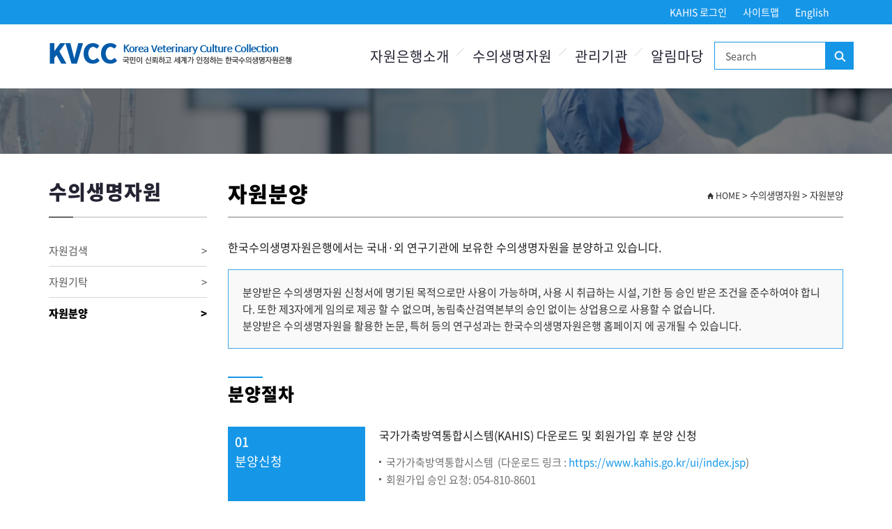

--- FILE ---
content_type: text/html; charset=UTF-8
request_url: https://kahis.go.kr:9000/kvcc/gene/distribution.do;jsessionid=ygNrxaz8mT8Pb1rrf26hQHB0OdvvB0dSebaQyYeSsrYki3KOz4f9wE4CxifzaVAN.exdplwas1_servlet_kvcc
body_size: 26419
content:





<!doctype html>
<html lang="ko">
<head>
 
 
 












<meta http-equiv="Content-Type" content="text/html; charset=utf-8" />
<!--<meta http-equiv="X-UA-Compatible" content="IE=7" />-->
<meta http-equiv="X-UA-Compatible" content="IE=edge" />
<title>자원분양 :: KVCC 한국수의유전자원은행</title>

<meta name="description" content="">
<meta name="viewport" content="width=device-width, initial-scale=1">
<!-- Place favicon.ico in the root directory -->
<link rel="icon" href="/kvcc/images/logo.ico;jsessionid=sGQ7Fw4RSbeSM1FuoQOuOiCLnsJqoCgrWaL1cxakB6sUTZ0wtjGfhaPvNXxjXfVf.exdplwas2_servlet_kvcc">
<!-- All css plugins here -->

<link rel="stylesheet" href="/kvcc/css/bootstrap.min.css;jsessionid=sGQ7Fw4RSbeSM1FuoQOuOiCLnsJqoCgrWaL1cxakB6sUTZ0wtjGfhaPvNXxjXfVf.exdplwas2_servlet_kvcc">
<link rel="stylesheet" href="/kvcc/css/font-awesome.min.css;jsessionid=sGQ7Fw4RSbeSM1FuoQOuOiCLnsJqoCgrWaL1cxakB6sUTZ0wtjGfhaPvNXxjXfVf.exdplwas2_servlet_kvcc">
<link rel="stylesheet" href="/kvcc/css/ionicons.min.css;jsessionid=sGQ7Fw4RSbeSM1FuoQOuOiCLnsJqoCgrWaL1cxakB6sUTZ0wtjGfhaPvNXxjXfVf.exdplwas2_servlet_kvcc">
<link rel="stylesheet" href="/kvcc/css/animate.css;jsessionid=sGQ7Fw4RSbeSM1FuoQOuOiCLnsJqoCgrWaL1cxakB6sUTZ0wtjGfhaPvNXxjXfVf.exdplwas2_servlet_kvcc">
<link rel="stylesheet" href="/kvcc/css/owl.carousel.min.css;jsessionid=sGQ7Fw4RSbeSM1FuoQOuOiCLnsJqoCgrWaL1cxakB6sUTZ0wtjGfhaPvNXxjXfVf.exdplwas2_servlet_kvcc">
<link rel="stylesheet" href="/kvcc/css/magnific-popup.css;jsessionid=sGQ7Fw4RSbeSM1FuoQOuOiCLnsJqoCgrWaL1cxakB6sUTZ0wtjGfhaPvNXxjXfVf.exdplwas2_servlet_kvcc">
<link rel="stylesheet" href="/kvcc/css/meanmenu.css;jsessionid=sGQ7Fw4RSbeSM1FuoQOuOiCLnsJqoCgrWaL1cxakB6sUTZ0wtjGfhaPvNXxjXfVf.exdplwas2_servlet_kvcc">
<link rel="stylesheet" href="/kvcc/css/global.css;jsessionid=sGQ7Fw4RSbeSM1FuoQOuOiCLnsJqoCgrWaL1cxakB6sUTZ0wtjGfhaPvNXxjXfVf.exdplwas2_servlet_kvcc">
<link rel="stylesheet" href="/kvcc/css/style.css;jsessionid=sGQ7Fw4RSbeSM1FuoQOuOiCLnsJqoCgrWaL1cxakB6sUTZ0wtjGfhaPvNXxjXfVf.exdplwas2_servlet_kvcc">
<link rel="stylesheet" href="/kvcc/css/responsive.css;jsessionid=sGQ7Fw4RSbeSM1FuoQOuOiCLnsJqoCgrWaL1cxakB6sUTZ0wtjGfhaPvNXxjXfVf.exdplwas2_servlet_kvcc">

<!-- All js plugins here -->
<script src="/js/jquery-3.6.1.min.js"></script>
<script src="/js/vendor/jquery-1.12.0.min.js"></script>
<script src="/js/vendor/modernizr-2.8.3.min.js"></script>
<script src="/js/bootstrap.min.js"></script>
<script src="/js/jquery.magnific-popup.min.js"></script>
<script src="/js/jquery.meanmenu.js"></script>
<script src="/js/isotope.pkgd.min.js"></script>
<script src="/js/plugins.js"></script>

</head>
<body>   

<!-- wrapper start -->
<div id="wrapper">
	<div id="wrapper_fix">
		<!-- 헤더 header start -->
		
		

      
<!-- header start -->
<header>
	<div class="header-top-bar theme-bg">
		<div class="container xs-full">
			<div class="row">
				<div class="col-sm-4">
					<!-- <div class="social-icon text-left">
						<a href="#"><i class="ion-social-facebook"></i></a>
						<a href="#"><i class="ion-social-twitter"></i></a>
						<a href="#"><i class="ion-social-youtube"></i></a>
					</div>
					 -->
				</div>
				<div class="col-sm-8">
					<ul class="call-to-action text-right list-inline">
						<li><a href="https://home.kahis.go.kr/" target="_blank">KAHIS 로그인</a></li>
						<li><a href="/kvcc/sitemap.do;jsessionid=sGQ7Fw4RSbeSM1FuoQOuOiCLnsJqoCgrWaL1cxakB6sUTZ0wtjGfhaPvNXxjXfVf.exdplwas2_servlet_kvcc">사이트맵</a></li>
						<li><a href="/kvcc/eng/index.do;jsessionid=sGQ7Fw4RSbeSM1FuoQOuOiCLnsJqoCgrWaL1cxakB6sUTZ0wtjGfhaPvNXxjXfVf.exdplwas2_servlet_kvcc">English</a></li>
					</ul>
				</div>
			</div>
		</div>
	</div>
	<div class="menu-area ">
		<div class="container md-full xs-full">
			<div class="row">
				<div class="col-md-3">
					<div class="logo">
						<a href="/kvcc/;jsessionid=sGQ7Fw4RSbeSM1FuoQOuOiCLnsJqoCgrWaL1cxakB6sUTZ0wtjGfhaPvNXxjXfVf.exdplwas2_servlet_kvcc"><img src="/kvcc/images/logo.png;jsessionid=sGQ7Fw4RSbeSM1FuoQOuOiCLnsJqoCgrWaL1cxakB6sUTZ0wtjGfhaPvNXxjXfVf.exdplwas2_servlet_kvcc" alt="" /></a>
					</div>
				</div>
				<div class="col-md-9">
					<div class="main-menu text-right hidden-xs hidden-sm">
						<nav>
							<ul class="basic-menu">
								<li><a href="/kvcc/introduction/kvcc/about.do;jsessionid=sGQ7Fw4RSbeSM1FuoQOuOiCLnsJqoCgrWaL1cxakB6sUTZ0wtjGfhaPvNXxjXfVf.exdplwas2_servlet_kvcc">자원은행소개</a>
									<ul>
										<li><a href="/kvcc/introduction/kvcc/about.do;jsessionid=sGQ7Fw4RSbeSM1FuoQOuOiCLnsJqoCgrWaL1cxakB6sUTZ0wtjGfhaPvNXxjXfVf.exdplwas2_servlet_kvcc">한국수의생명자원은행 소개</a></li>
										<li><a href="/kvcc/introduction/kvcc/map.do;jsessionid=sGQ7Fw4RSbeSM1FuoQOuOiCLnsJqoCgrWaL1cxakB6sUTZ0wtjGfhaPvNXxjXfVf.exdplwas2_servlet_kvcc">찾아오시는 길</a></li>
									</ul>
								</li>
								<li><a href="/kvcc/gene/search.do;jsessionid=sGQ7Fw4RSbeSM1FuoQOuOiCLnsJqoCgrWaL1cxakB6sUTZ0wtjGfhaPvNXxjXfVf.exdplwas2_servlet_kvcc">수의생명자원</a>
									<ul>
										<li><a href="/kvcc/gene/search.do;jsessionid=sGQ7Fw4RSbeSM1FuoQOuOiCLnsJqoCgrWaL1cxakB6sUTZ0wtjGfhaPvNXxjXfVf.exdplwas2_servlet_kvcc">자원검색</a></li>
										<li><a href="/kvcc/gene/deposit.do;jsessionid=sGQ7Fw4RSbeSM1FuoQOuOiCLnsJqoCgrWaL1cxakB6sUTZ0wtjGfhaPvNXxjXfVf.exdplwas2_servlet_kvcc">자원기탁</a></li>
										<li><a href="/kvcc/gene/distribution.do;jsessionid=sGQ7Fw4RSbeSM1FuoQOuOiCLnsJqoCgrWaL1cxakB6sUTZ0wtjGfhaPvNXxjXfVf.exdplwas2_servlet_kvcc">자원분양</a></li>
									</ul>
								</li>
								<li><a href="/kvcc/subbanks/introduction.do;jsessionid=sGQ7Fw4RSbeSM1FuoQOuOiCLnsJqoCgrWaL1cxakB6sUTZ0wtjGfhaPvNXxjXfVf.exdplwas2_servlet_kvcc">관리기관</a>
									<ul>
										<li><a href="/kvcc/subbanks/introduction.do;jsessionid=sGQ7Fw4RSbeSM1FuoQOuOiCLnsJqoCgrWaL1cxakB6sUTZ0wtjGfhaPvNXxjXfVf.exdplwas2_servlet_kvcc">제도안내</a></li>
										<li><a href="/kvcc/subbanks/appoint.do;jsessionid=sGQ7Fw4RSbeSM1FuoQOuOiCLnsJqoCgrWaL1cxakB6sUTZ0wtjGfhaPvNXxjXfVf.exdplwas2_servlet_kvcc">지정현황</a></li>
									</ul>
								</li>
								<li><a href="/kvcc/board/notice.do;jsessionid=sGQ7Fw4RSbeSM1FuoQOuOiCLnsJqoCgrWaL1cxakB6sUTZ0wtjGfhaPvNXxjXfVf.exdplwas2_servlet_kvcc">알림마당</a>
									<ul>
										<li><a href="/kvcc/board/notice.do;jsessionid=sGQ7Fw4RSbeSM1FuoQOuOiCLnsJqoCgrWaL1cxakB6sUTZ0wtjGfhaPvNXxjXfVf.exdplwas2_servlet_kvcc">공지사항</a></li>
										<li><a href="/kvcc/result/share.do;jsessionid=sGQ7Fw4RSbeSM1FuoQOuOiCLnsJqoCgrWaL1cxakB6sUTZ0wtjGfhaPvNXxjXfVf.exdplwas2_servlet_kvcc">성과현황</a></li>
										<li><a href="/kvcc/result/share.do;jsessionid=sGQ7Fw4RSbeSM1FuoQOuOiCLnsJqoCgrWaL1cxakB6sUTZ0wtjGfhaPvNXxjXfVf.exdplwas2_servlet_kvcc">&nbsp;&nbsp;└ 기탁현황</a></li>
										<li><a href="/kvcc/result/rehome.do;jsessionid=sGQ7Fw4RSbeSM1FuoQOuOiCLnsJqoCgrWaL1cxakB6sUTZ0wtjGfhaPvNXxjXfVf.exdplwas2_servlet_kvcc">&nbsp;&nbsp;└ 분양현황</a></li>
										<li><a href="/kvcc/result/apply.do;jsessionid=sGQ7Fw4RSbeSM1FuoQOuOiCLnsJqoCgrWaL1cxakB6sUTZ0wtjGfhaPvNXxjXfVf.exdplwas2_servlet_kvcc">&nbsp;&nbsp;└ 활용성과</a></li>
										<li><a href="/kvcc/board/faq.do;jsessionid=sGQ7Fw4RSbeSM1FuoQOuOiCLnsJqoCgrWaL1cxakB6sUTZ0wtjGfhaPvNXxjXfVf.exdplwas2_servlet_kvcc">자주묻는질문</a></li>
										<li><a href="/kvcc/board/pds.do;jsessionid=sGQ7Fw4RSbeSM1FuoQOuOiCLnsJqoCgrWaL1cxakB6sUTZ0wtjGfhaPvNXxjXfVf.exdplwas2_servlet_kvcc">자료실</a></li>
										<li><a href="/kvcc/policies/privacy.do;jsessionid=sGQ7Fw4RSbeSM1FuoQOuOiCLnsJqoCgrWaL1cxakB6sUTZ0wtjGfhaPvNXxjXfVf.exdplwas2_servlet_kvcc">개인정보보호정책</a></li>
									</ul>
								</li>
							</ul>
						</nav>
					</div>
					<!-- basic-mobile-menu --> 
					<div class="basic-mobile-menu visible-xs visible-sm">
						<nav id="mobile-nav">
							<ul class="basic-menu">
								<li><a href="/kvcc/introduction/aboutKVCC.do;jsessionid=sGQ7Fw4RSbeSM1FuoQOuOiCLnsJqoCgrWaL1cxakB6sUTZ0wtjGfhaPvNXxjXfVf.exdplwas2_servlet_kvcc">자원은행소개</a>
									<ul>
										<li><a href="/kvcc/introduction/kvcc/about.do;jsessionid=sGQ7Fw4RSbeSM1FuoQOuOiCLnsJqoCgrWaL1cxakB6sUTZ0wtjGfhaPvNXxjXfVf.exdplwas2_servlet_kvcc">한국수의생명자원은행 소개</a></li>
										<li><a href="/kvcc/introduction/kvcc/map.do;jsessionid=sGQ7Fw4RSbeSM1FuoQOuOiCLnsJqoCgrWaL1cxakB6sUTZ0wtjGfhaPvNXxjXfVf.exdplwas2_servlet_kvcc">찾아오시는 길</a></li>
									</ul>
								</li>
								<li><a href="/kvcc/gene/search.do;jsessionid=sGQ7Fw4RSbeSM1FuoQOuOiCLnsJqoCgrWaL1cxakB6sUTZ0wtjGfhaPvNXxjXfVf.exdplwas2_servlet_kvcc">수의생명자원</a>
									<ul>
										<li><a href="/kvcc/gene/search.do;jsessionid=sGQ7Fw4RSbeSM1FuoQOuOiCLnsJqoCgrWaL1cxakB6sUTZ0wtjGfhaPvNXxjXfVf.exdplwas2_servlet_kvcc">자원검색</a></li>
										<li><a href="/kvcc/gene/deposit.do;jsessionid=sGQ7Fw4RSbeSM1FuoQOuOiCLnsJqoCgrWaL1cxakB6sUTZ0wtjGfhaPvNXxjXfVf.exdplwas2_servlet_kvcc">자원기탁</a></li>
										<li><a href="/kvcc/gene/distribution.do;jsessionid=sGQ7Fw4RSbeSM1FuoQOuOiCLnsJqoCgrWaL1cxakB6sUTZ0wtjGfhaPvNXxjXfVf.exdplwas2_servlet_kvcc">자원분양</a></li>
									</ul>
								</li>
								<li><a href="/kvcc/subbanks/introduction.do;jsessionid=sGQ7Fw4RSbeSM1FuoQOuOiCLnsJqoCgrWaL1cxakB6sUTZ0wtjGfhaPvNXxjXfVf.exdplwas2_servlet_kvcc">관리기관</a>
									<ul>
										<li><a href="/kvcc/subbanks/introduction.do;jsessionid=sGQ7Fw4RSbeSM1FuoQOuOiCLnsJqoCgrWaL1cxakB6sUTZ0wtjGfhaPvNXxjXfVf.exdplwas2_servlet_kvcc">제도안내</a></li>
										<li><a href="/kvcc/subbanks/appoint.do;jsessionid=sGQ7Fw4RSbeSM1FuoQOuOiCLnsJqoCgrWaL1cxakB6sUTZ0wtjGfhaPvNXxjXfVf.exdplwas2_servlet_kvcc">지정현황</a></li>
									</ul>
								</li>
								<li><a href="/kvcc/board/notice.do;jsessionid=sGQ7Fw4RSbeSM1FuoQOuOiCLnsJqoCgrWaL1cxakB6sUTZ0wtjGfhaPvNXxjXfVf.exdplwas2_servlet_kvcc">알림마당</a>
									<ul>
										<li><a href="/kvcc/board/notice.do;jsessionid=sGQ7Fw4RSbeSM1FuoQOuOiCLnsJqoCgrWaL1cxakB6sUTZ0wtjGfhaPvNXxjXfVf.exdplwas2_servlet_kvcc">공지사항</a></li>
										<li><a href="/kvcc/result/share.do;jsessionid=sGQ7Fw4RSbeSM1FuoQOuOiCLnsJqoCgrWaL1cxakB6sUTZ0wtjGfhaPvNXxjXfVf.exdplwas2_servlet_kvcc">성과현황</a></li>
										<li><a href="/kvcc/result/share.do;jsessionid=sGQ7Fw4RSbeSM1FuoQOuOiCLnsJqoCgrWaL1cxakB6sUTZ0wtjGfhaPvNXxjXfVf.exdplwas2_servlet_kvcc">&nbsp;&nbsp;└ 기탁현황</a></li>
										<li><a href="/kvcc/result/rehome.do;jsessionid=sGQ7Fw4RSbeSM1FuoQOuOiCLnsJqoCgrWaL1cxakB6sUTZ0wtjGfhaPvNXxjXfVf.exdplwas2_servlet_kvcc">&nbsp;&nbsp;└ 분양현황</a></li>
										<li><a href="/kvcc/result/apply.do;jsessionid=sGQ7Fw4RSbeSM1FuoQOuOiCLnsJqoCgrWaL1cxakB6sUTZ0wtjGfhaPvNXxjXfVf.exdplwas2_servlet_kvcc">&nbsp;&nbsp;└ 활용성과</a></li>
										<li><a href="/kvcc/board/faq.do;jsessionid=sGQ7Fw4RSbeSM1FuoQOuOiCLnsJqoCgrWaL1cxakB6sUTZ0wtjGfhaPvNXxjXfVf.exdplwas2_servlet_kvcc">자주묻는질문</a></li>
										<li><a href="/kvcc/board/pds.do;jsessionid=sGQ7Fw4RSbeSM1FuoQOuOiCLnsJqoCgrWaL1cxakB6sUTZ0wtjGfhaPvNXxjXfVf.exdplwas2_servlet_kvcc">자료실</a></li>
										<li><a href="/kvcc/policies/privacy.do;jsessionid=sGQ7Fw4RSbeSM1FuoQOuOiCLnsJqoCgrWaL1cxakB6sUTZ0wtjGfhaPvNXxjXfVf.exdplwas2_servlet_kvcc">개인정보보호정책</a></li>
									</ul>
								</li>
							</ul>
						</nav>
					</div>
				</div>

				<div class="search-wrap">
					<form action="/kvcc/gene/search.do;jsessionid=sGQ7Fw4RSbeSM1FuoQOuOiCLnsJqoCgrWaL1cxakB6sUTZ0wtjGfhaPvNXxjXfVf.exdplwas2_servlet_kvcc" method="Search">
					<div class="search-area">
						<input type="search" name="searchKeyword" placeholder="Search">
						<button type="submit">검색</button>
					</div>
					</form>
				</div>
			</div>
		</div>
	</div>
</header>
<!-- header end -->
		<!-- header end -->
		
		

		<!-- breadcrumb area -->
		<div class="basic-breadcrumb-area bg-opacity bg-1">
			<div class="container">
				<div class="basic-breadcrumb text-center">
					<h3>&nbsp;</h3>
				</div>
			</div>
		</div>	
		
		<!-- breadcrumb area -->		
		<div class="contents-area">
			<div class="container">
				<div class="row">

	
	
					<!-- left menu -->
					<div class="sidemenu-area col-md-3 col-xs-12"> 
						



<div class="widget">
	<h4 class="text-uppercase widget-title">수의생명자원</h4>
	<ul class="icons-list">
		<li >
			<a href="/kvcc/gene/search.do;jsessionid=sGQ7Fw4RSbeSM1FuoQOuOiCLnsJqoCgrWaL1cxakB6sUTZ0wtjGfhaPvNXxjXfVf.exdplwas2_servlet_kvcc">자원검색 <span class="pull-right">&gt;</span></a></li>
		<li >
			<a href="/kvcc/gene/deposit.do;jsessionid=sGQ7Fw4RSbeSM1FuoQOuOiCLnsJqoCgrWaL1cxakB6sUTZ0wtjGfhaPvNXxjXfVf.exdplwas2_servlet_kvcc">자원기탁 <span class="pull-right">&gt;</span></a></li>
		<li  class="active">
			<a href="/kvcc/gene/distribution.do;jsessionid=sGQ7Fw4RSbeSM1FuoQOuOiCLnsJqoCgrWaL1cxakB6sUTZ0wtjGfhaPvNXxjXfVf.exdplwas2_servlet_kvcc">자원분양 <span class="pull-right">&gt;</span></a></li>
	</ul>
</div>



					</div>
					<!--// left menu -->

					<!-- conts -->
					<div class="content-area col-md-9 col-xs-12">
	

					
						<div class="contents-title-box">	
							<h3>자원분양</h3>
							


<div class="breadcrumb" id="breadcrumb">
	<span class="home"><i class="ion-home"></i> HOME</span>
	
 	
 	&gt; <span>수의생명자원</span>
 	
 	
	
	 &gt; <span>자원분양</span>
</div>
						</div>
					
						
						<article class="conts-wrap">
	
		

	    <div id="body">
	<div class="conts-wrap pmsrehome">
		<p>한국수의생명자원은행에서는 국내·외 연구기관에 보유한 수의생명자원을 분양하고 있습니다.</p>
		<div class="dotbox-wrap">
			분양받은 수의생명자원 신청서에 명기된 목적으로만 사용이 가능하며, 사용 시 취급하는 시설, 기한 등 승인 받은 조건을 준수하여야 합니다. 또한 제3자에게 임의로 제공 할 수 없으며, 농림축산검역본부의 승인 없이는 상업용으로 사용할 수 없습니다. <br> 분양받은 수의생명자원을 활용한 논문, 특허 등의 연구성과는 한국수의생명자원은행 홈페이지 에 공개될 수 있습니다. 
		</div>
		<h3 class="title-h2">분양절차</h3>
		<div class="deposit-wrap">
			<dl>
				<dt><p><em>01</em>분양신청</p></dt>
				<dd>
					<p>국가가축방역통합시스템(KAHIS) 다운로드 및 회원가입 후 분양 신청</p>
					<ul class="dot-list">
						<li>국가가축방역통합시스템&nbsp;&nbsp;(다운로드 링크 : <a href="https://www.kahis.go.kr/ui/index.jsp" target="_blank">https://www.kahis.go.kr/ui/index.jsp</a>)
						</li>
						<li>회원가입 승인 요청: 054-810-8601</li>
					</ul>

					<div class="gray-wrap">
						<strong class="tit">신청서류</strong>
						<div class="doc-pad">
							<b class="title-h4">1. 분양신청서</b>
							<p>
								<span class="btn-w"> &nbsp;  &nbsp;  
									<a class="btn-download" href="/kvcc/data/[서식1] 수의생명자원 분양신청서 및 분양신청목록.hwpx;jsessionid=sGQ7Fw4RSbeSM1FuoQOuOiCLnsJqoCgrWaL1cxakB6sUTZ0wtjGfhaPvNXxjXfVf.exdplwas2_servlet_kvcc" download="[서식1] 수의생명자원 분양신청서 및 분양신청목록.hwpx">서식(예시) 다운로드</a>
									<!-- 
									<a class="btn-download" href="/kvcc/data/수의생명자원_분양_신청서.hwp;jsessionid=sGQ7Fw4RSbeSM1FuoQOuOiCLnsJqoCgrWaL1cxakB6sUTZ0wtjGfhaPvNXxjXfVf.exdplwas2_servlet_kvcc" download="수의생명자원 분양 신청서.hwp">서식 다운로드</a>
									<a class="btn-download" href="/kvcc/data/수의생명자원_분양_신청서_작성예시.hwp;jsessionid=sGQ7Fw4RSbeSM1FuoQOuOiCLnsJqoCgrWaL1cxakB6sUTZ0wtjGfhaPvNXxjXfVf.exdplwas2_servlet_kvcc" download="수의생명자원 분양 신청서 작성예시.hwp">예시 다운로드</a>
									 -->
								</span>
							</p>
							
							<b class="title-h4">2. 분양승인 심사 관련 서류</b>
							<ul class="txt-list">
								<li>
									<em class="tit">(병원체)</em>
									<em class="tit-accent">공통</em>
									<p class="txt-dot">
										연구(사용)계획서 
										 <!--<span class="btn-w"><a class="btn-download" href="/kvcc/data/연구(사용)계획서.hwp;jsessionid=sGQ7Fw4RSbeSM1FuoQOuOiCLnsJqoCgrWaL1cxakB6sUTZ0wtjGfhaPvNXxjXfVf.exdplwas2_servlet_kvcc" download="연구(사용)계획서.hwp">예시 다운로드</a></span>  -->
									</p>
									<p class="txt-dotsub">-  특별관리병원체용
										<span class="btn-w"> &nbsp;  &nbsp;  
											<a class="btn-download" href="/kvcc/data/[서식2] 연구(사용)계획서_특별관리병원체용.hwpx;jsessionid=sGQ7Fw4RSbeSM1FuoQOuOiCLnsJqoCgrWaL1cxakB6sUTZ0wtjGfhaPvNXxjXfVf.exdplwas2_servlet_kvcc" download="[서식2] 연구(사용)계획서_특별관리병원체용.hwpx">서식(예시) 다운로드</a>
										</span>									
									</p>
									<p class="txt-dotsub">-  일반관리병원체용
										<span class="btn-w"> &nbsp;  &nbsp;  
											<a class="btn-download" href="/kvcc/data/[서식3] 연구(사용)계획서_일반관리병원체용.hwpx;jsessionid=sGQ7Fw4RSbeSM1FuoQOuOiCLnsJqoCgrWaL1cxakB6sUTZ0wtjGfhaPvNXxjXfVf.exdplwas2_servlet_kvcc" download="[서식3] 연구(사용)계획서_일반관리병원체용.hwpx">서식(예시) 다운로드</a>
										</span>									
									</p>									
									<p class="txt-dot">연구시설  관련서류</p>
									<p class="txt-dotsub">-  자체시설점검표
										<span class="btn-w"> &nbsp;  &nbsp;  
											<a class="btn-download" href="/kvcc/data/[서식4] 자체 시설점검표.hwpx;jsessionid=sGQ7Fw4RSbeSM1FuoQOuOiCLnsJqoCgrWaL1cxakB6sUTZ0wtjGfhaPvNXxjXfVf.exdplwas2_servlet_kvcc" download="[서식4] 자체 시설점검표.hwpx">서식(예시) 다운로드</a>
										</span>									
									</p>									
									<p class="txt-dotsub">-  '유전자변형생물체법', '감염병예방법' 에 따른 생물안전시설 안전등급 확인서 사본 등</p>
									<p class="txt-dotsub">-  유사 관리시설 인정제도에 따른 증빙(자체 시설점검표-서식다운로드 후 작성하여 제출)</p>
	
									<em class="tit-accent">특별관리병원체 추가서류</em>
									<p class="txt-dot">
										전문성 입증자료 
										<!-- <span class="btn-w"><a class="btn-download" href="/kvcc/data/전문성 입증자료.hwp;jsessionid=sGQ7Fw4RSbeSM1FuoQOuOiCLnsJqoCgrWaL1cxakB6sUTZ0wtjGfhaPvNXxjXfVf.exdplwas2_servlet_kvcc" download="전문성 입증자료.hwp">예시 다운로드</a></span>  -->
									</p>
									
									<p class="txt-dot">기관 생물안전관리규정 사본</p>
									<p class="txt-dot">
										특별관리병원체 인수서약서
										<span class="btn-w"><a class="btn-download" href="/kvcc/data/특별관리병원체_인수_서약서.hwp;jsessionid=sGQ7Fw4RSbeSM1FuoQOuOiCLnsJqoCgrWaL1cxakB6sUTZ0wtjGfhaPvNXxjXfVf.exdplwas2_servlet_kvcc" download="특별관리병원체 인수 서약서.hwp">서식 다운로드</a></span>
									</p>
								</li>	
								<li>………………………………………………………………</li>
								<li>
									<em class="tit">(비병원체)</em>
									<p class="txt-dot">
										연구(사용)계획서
										<!-- <span class="btn-w"><a class="btn-download" href="/kvcc/data/연구(사용)계획서.hwp;jsessionid=sGQ7Fw4RSbeSM1FuoQOuOiCLnsJqoCgrWaL1cxakB6sUTZ0wtjGfhaPvNXxjXfVf.exdplwas2_servlet_kvcc" download="연구(사용)계획서.hwp">예시 다운로드</a></span>  -->
									</p>
								</li>
							</ul>	
						</div>
					</div>
				</dd>
			</dl> 
			<dl>
				<dt><p><em>02</em>접수, 심사 및 결과 통보<span class="sm-txt">(한국수의생명자원은행)</span></p></dt>
				<dd>
					<ul class="dot-list">
						<li><p>심사 : 접수일로부터 14일 이내 (단, 특별관리병원체는 심사위원회 개최 시 35일 이내)</p></li>
						<li><p>특별관리병원체 분양 등 필요 시 내·외부위원 심사위원회 개최</p></li>
					</ul>
				</dd>
			</dl> 
			<dl>
				<dt><p><em>03</em>자원수령</p></dt>
				<dd>
					<ul class="dot-list">
						<li><p>국가가축방역통합시스템(KAHIS)에서 분양승인 여부 확인</p></li>
						<li><p>수의생명자원은행 자원관리부서와 수령일자 협의</p></li>
						<li>분양 및 사용에 관한 동의서 서명 후 직접 수령<br>자원수령 관련 연락처 : 054-912-0789</li>
					</ul>
				</dd>
			</dl>
			<dl>
				<dt><p><em>04</em>자원 활용결과 제출</p></dt>
				<dd>
					<ul class="dot-list">
						<li><p>자원 활용결과에 따른 학회초록, 논문사본 및 특허 출원번호 등 제출</p></li>
						<li>제출처(모두 수진처 지정) : kvcc@korea.kr 및 kvccvirus@korea.kr</li>
					</ul>
				</dd>
			</dl>
		</div>
		 
		<div class="contact-info type2">
			<h3 class="title-h3">문의처</h3>
			<span>Tel. 054-912-0717</span>
			<span>Fax. 054-912-0721</span>
			<span>E-mail. kvcc@korea.kr</span>
		</div> 
	</div>
</div>

		
						</article>
					</div>
					<!--// conts -->
				</div>
			</div>
		</div>
		

		<!-- footer start -->
		



<!-- clients-area start -->
<div class="banner-area ptb-40 theme-bg">
	<div class="container">
		<div class="row">
			<div class="clients-active owl-carousel">
				<div class="col-sm-12">
					<div class="basic-clients">
						<a href="https://www.mafra.go.kr/" target="_blank"><img src="/kvcc/images/clients/client-1.png;jsessionid=sGQ7Fw4RSbeSM1FuoQOuOiCLnsJqoCgrWaL1cxakB6sUTZ0wtjGfhaPvNXxjXfVf.exdplwas2_servlet_kvcc" height="40" alt="농림축산식품부" /></a>
					</div>
				</div>
				<div class="col-sm-12">
					<div class="basic-clients">
						<a href="https://data.mafra.go.kr/" target="_blank"><img src="/kvcc/images/clients/client-2.png;jsessionid=sGQ7Fw4RSbeSM1FuoQOuOiCLnsJqoCgrWaL1cxakB6sUTZ0wtjGfhaPvNXxjXfVf.exdplwas2_servlet_kvcc" height="40" alt="농림축산식품 공공데이터 포털" /></a>
					</div>
				</div>
				<div class="col-sm-12">
					<div class="basic-clients">
						<a href="https://www.mafra.go.kr/mafra/297/subview.do" target="_blank"><img src="/kvcc/images/clients/client-4.png;jsessionid=sGQ7Fw4RSbeSM1FuoQOuOiCLnsJqoCgrWaL1cxakB6sUTZ0wtjGfhaPvNXxjXfVf.exdplwas2_servlet_kvcc" height="40" alt="농림축산식품부 소식지신청" /></a>
					</div>
				</div>
				<div class="col-sm-12">
					<div class="basic-clients">
						<a href="https://www.foodnuri.go.kr/" target="_blank"><img src="/kvcc/images/clients/client-5.png;jsessionid=sGQ7Fw4RSbeSM1FuoQOuOiCLnsJqoCgrWaL1cxakB6sUTZ0wtjGfhaPvNXxjXfVf.exdplwas2_servlet_kvcc" height="40" alt="Foodnuri 농식품정보누리" /></a>
					</div>
				</div>
				<div class="col-sm-12">
					<div class="basic-clients">
						<a href="https://www.naqs.go.kr/" target="_blank"><img src="/kvcc/images/clients/client-7.png;jsessionid=sGQ7Fw4RSbeSM1FuoQOuOiCLnsJqoCgrWaL1cxakB6sUTZ0wtjGfhaPvNXxjXfVf.exdplwas2_servlet_kvcc" height="40" alt="국립농산물 품질관리원" /></a>
					</div>
				</div>
				<div class="col-sm-12">
					<div class="basic-clients">
						<a href="https://www.lhca.or.kr/" target="_blank"><img src="/kvcc/images/clients/client-8.png;jsessionid=sGQ7Fw4RSbeSM1FuoQOuOiCLnsJqoCgrWaL1cxakB6sUTZ0wtjGfhaPvNXxjXfVf.exdplwas2_servlet_kvcc" height="40" alt="가축위생방역지원본부" /></a>
					</div>
				</div>
			</div>
		</div>
	</div>
</div>
<!-- clients-area end -->


<div id="footer">
	<div class="footer_wrap">
		<ul class="foot_menu">
			<li><a href="/kvcc/policies/privacy.do;jsessionid=sGQ7Fw4RSbeSM1FuoQOuOiCLnsJqoCgrWaL1cxakB6sUTZ0wtjGfhaPvNXxjXfVf.exdplwas2_servlet_kvcc" style="color:#bf5900;">개인정보 처리방침</a></li>
			<li><a href="/kvcc/introduction/kvcc/map.do;jsessionid=sGQ7Fw4RSbeSM1FuoQOuOiCLnsJqoCgrWaL1cxakB6sUTZ0wtjGfhaPvNXxjXfVf.exdplwas2_servlet_kvcc">찾아오시는 길</a></li>
		</ul>
	  
		<ul class="foot_select">
			<li>
				<form id="targetForm1" action="" target="_blank">
					<select id="targetSelect1" title="관련기관 바로가기 선택">
						<option value="">관련기관 바로가기</option>
						<option value="http://www.mafra.go.kr/">농림축산식품부</option>
						<option value="https://data.mafra.go.kr/">농림축산식품 공공데이터 포털</option>
						<option value="https://www.foodnuri.go.kr/">농식품정보누리</option>
						<option value="https://www.naqs.go.kr/">국립농산물 품질관리원</option>
						<option value="https://www.lhca.or.kr/">가축위생방역지원본부</option>
					</select>
					<a href="#this" onClick="goTargetSelect1Url()" title="새창으로열림">go</a>
				</form>
			</li>
		</ul>	
	</div>
	
	<div class="ftLogo"><img src="/kvcc/images/footlogo.png;jsessionid=sGQ7Fw4RSbeSM1FuoQOuOiCLnsJqoCgrWaL1cxakB6sUTZ0wtjGfhaPvNXxjXfVf.exdplwas2_servlet_kvcc" alt="농림축산검역본부" width="205" height="48" /></div>

	<address>
		우 : 39660 경상북도 김천시 혁신8로 177 (율곡동) 연구기획과 / 전화 : (代) 054-912-0717
		<span class="copy">COPYRIGHT &copy; ANIMAL AND PLANT QUARANTINE AGENCY. ALL RIGHTS RESERVED</span>
		본 사이트는 지식정보자원관리사업을 통해 구축되었으며, 구축된 정보는 국가지식포털과 연계되어 제공됩니다. 
	</address>
	<div class="aside_logo">
		<a href="https://www.data.go.kr/" target="_blank"><img  src="/kvcc/images/footer_mark1.gif;jsessionid=sGQ7Fw4RSbeSM1FuoQOuOiCLnsJqoCgrWaL1cxakB6sUTZ0wtjGfhaPvNXxjXfVf.exdplwas2_servlet_kvcc" alt="공공데이터포털 새창열기" /></a>
		<a href="http://www.wa.or.kr/board/list.asp?BoardID=0006" target="_blank"><img class="wa" height="62" alt="(사)한국장애인단체총연합회 한국웹접근성인증평가원 웹 접근성 우수사이트 인증마크(WA인증마크) 새창열기" src="/kvcc/images/wa_mark_1.png;jsessionid=sGQ7Fw4RSbeSM1FuoQOuOiCLnsJqoCgrWaL1cxakB6sUTZ0wtjGfhaPvNXxjXfVf.exdplwas2_servlet_kvcc"/></a>
	</div>
</div>

<script>
function goTargetSelect1Url() {
	var url = $('#targetSelect1').val();
	if ( url == '' ) return false; 
	window.open(url, "_blank");
}
</script>
		<!-- footer end -->
	</div>
</div>
<!-- wrapper end -->

<script src="/js/main.js"></script>

</body>
</html>

--- FILE ---
content_type: text/css
request_url: https://kahis.go.kr:9000/kvcc/css/style.css;jsessionid=sGQ7Fw4RSbeSM1FuoQOuOiCLnsJqoCgrWaL1cxakB6sUTZ0wtjGfhaPvNXxjXfVf.exdplwas2_servlet_kvcc
body_size: 66444
content:
/*
  Theme Name: MediFine - Health and Medifine Template
  Author: basictheme
  Support: basictheme400@gmail.com
  Description: Medifine template.
  Version: 1.0
*/

/* CSS Index 
-----------------------------------
1. Theme default css
2. header
3. slider
4. about-area
5. features-box
6. department
7. team
8. video-area
9. counter
10. footer
11. appointment form
12. testimonial
13. breadcrumb
14. contact
15. service
16. portfolio
17. process
18. pricing
19. 404
20. blog
21. Pagination 
22. product
23. Shop Cart
24. checkout
25. product-details
26. account page
*/



/* 1. Theme default css */
@import url('./noto-sans-korean.css');
@import url('./open-sans.css'); 
@import 'contents.css';
body {
  font-family: 'Noto Sans KR', sans-serif;
  font-weight: normal;
  font-style: normal;
}
.img{
 max-width: 100%;
 transition: all 0.3s ease-out 0s;
}
.f-left{float:left}
.f-right{float:right}
.fix{overflow:hidden}
a,
.button {
  -webkit-transition: all 0.3s ease-out 0s;
  -moz-transition: all 0.3s ease-out 0s;
  -ms-transition: all 0.3s ease-out 0s;
  -o-transition: all 0.3s ease-out 0s;
  transition: all 0.3s ease-out 0s;
}
a:focus,
.button:focus {
  text-decoration: none;
  outline: none;
}
a:focus,
a:hover,
.portfolio-cat a:hover,
.footer-menu li a:hover {
  color: #2B96CC;
  text-decoration: none;
}
a, button {
  color: #1696e7;
  outline: medium none;
}
.uppercase { 
  text-transform: uppercase;
}
.capitalize { 
  text-transform: capitalize;
}
h1,
h2,
h3,
h4,
h5,
h6 {
  font-family: 'Noto Sans KR', sans-serif;
  font-weight: normal;
  color: #232332;
  margin-top: 0px;
  font-style: normal;
  font-weight: 400;
  letter-spacing: 1px;
  text-transform: normal;
}
h1 a,
h2 a,
h3 a,
h4 a,
h5 a,
h6 a { 
    color: inherit;
}
h1 {
    font-size: 40px;
    font-weight: 500;
}
h2 {
    font-size: 36px;
}
h3 {
    font-size: 32px;
}
h4 {
    font-size: 28px;
}
h5 {
    font-size: 22px;
}
h6 {
    font-size: 17px;
	line-height: 25px;
}
ul {
  margin: 0px;
  padding: 0px;
}
li { list-style: none }
p {
  font-size: 16px;
  font-weight: normal;
  line-height: 24px;
  color: #1d1d1d;
  margin-bottom: 15px;
}
hr {
  border-bottom: 1px solid #eceff8;
  border-top: 0 none;
  margin: 30px 0;
  padding: 0;
}
label {
  color: #1d1d1d;
  cursor: pointer;
  font-size: 14px;
  font-weight: 400;
}
*::-moz-selection {
  background: #d6b161;
  color: #fff;
  text-shadow: none;
}
::-moz-selection {
  background: #444;
  color: #fff;
  text-shadow: none;
}
::selection {
  background: #444;
  color: #fff;
  text-shadow: none;
}
*::-moz-placeholder {
  color: #555555;
  font-size: 14px;
  opacity: 1;
}
*::placeholder {
  color: #555555;
  font-size: 14px;
  opacity: 1;
}

.theme-overlay{position:relative}
.theme-overlay::before {
  background: #1696e7 none repeat scroll 0 0;
  content: "";
  height: 100%;
  left: 0;
  opacity: 0.6;
  position: absolute;
  top: 0;
  width: 100%;
}

/* button style */
.btn {
  -moz-user-select: none;
  background: #1696e7 none repeat scroll 0 0;
  border: medium none;
  border-radius: 2px;
  color: #fff;
  cursor: pointer;
  display: inline-block;
  font-size: 13px;
  font-weight: 600;
  letter-spacing: 1px;
  line-height: 1.42857;
  margin-bottom: 0;
  padding: 11px 20px;
  text-align: center;
  text-transform: uppercase;
  touch-action: manipulation;
  transition: all 0.3s ease 0s;
  vertical-align: middle;
  white-space: nowrap;
}
.btn.btn-black{background:#303b41;}
.btn.btn-black:hover{background:#1a1a1a;}
.btn:hover{background:#106fab;color:#fff}
.btn.btn-large {
  padding: 10px 25px;
}
.btn-lg {
  font-weight: 700;
  padding: 13px 31px;
}
.btn.white-btn:hover{border-color:#ddd;color:#ddd}
.btn.btn-base.btn-link {
  background: transparent none repeat scroll 0 0;
  border: 0 none;
  color: #1696e7;
  padding: 0;
  text-decoration: none;
}
.btn.btn-base.btn-link:hover {
  color: #106fab;
}

.theme-bg{background:#1696e7}
.gray-bg{background:#f2f1f1;}
.bg-white {
  background-color: #ffffff;
}

.bg-1 {
  background: rgba(0, 0, 0, 0) url("../images/bg/bg-1.jpg") repeat scroll 0 0;
}
.bg-2 {
  background: rgba(0, 0, 0, 0) url("../images/bg/bg-2.jpg") repeat scroll 0 0;
}
.bg-1, .bg-2, .bg-3, .bg-4, .bg-5, .bg-6, .bg-7, .bg-8, .bg-9, .bg-10 {
  background-attachment: fixed;
  background-clip: initial;
  background-color: rgba(0, 0, 0, 0);
  background-origin: initial;
  background-position: center center;
  background-repeat: no-repeat;
  background-size: cover;
  position: relative;
  z-index: 0;
}


.owl-carousel .owl-nav div {
  background: rgba(255, 255, 255, 0.8) none repeat scroll 0 0;
  height: 40px;
  left: 20px;
  line-height: 40px;
  opacity: 0;
  position: absolute;
  text-align: center;
  top: 50%;
  transform: translateY(-50%);
  transition: all 0.3s ease 0s;
  visibility: hidden;
  width: 40px;
}
.owl-carousel .owl-nav div.owl-next {
  left: auto;
  right: 20px;
}
.owl-carousel:hover .owl-nav div{opacity: 1;visibility:visible;}
.owl-carousel .owl-nav div:hover{background:#2B96CC;color:#fff}
.owl-carousel .owl-item .basic-clients img {
  width: inherit;
}
/* 2. header */
.social-icon {
  margin-top: 3px;
}
.social-icon a {
  border-radius: 4px;
  color: #fff;
  display: inline-block;
  font-size: 16px;
  height: 25px;
  line-height: 25px;
  position: relative;
  text-align: center;
  transition: all 350ms ease 0s;
  width: 25px;
  z-index: 1;
}
.call-to-action li {
  color: #fff;
  display: inline-block;
  font-size: 14px;
  margin-right: 20px;
  padding: 6px 0;
}
.call-to-action li span {
  font-weight: bold;
}
.logo {
  margin-top: 16px;
}
.basic-menu li {
  display: inline-block;
  margin-left: 30px;
  position: relative;
  font-size: 20px;
  transition: all 0.3s ease 0s;

}
.basic-menu > li::after {
  background: #d7d7d7 none repeat scroll 0 0;
  content: "";
  height: 15px;
  position: absolute;
  right: -16px;
  top: 32px;
  transform: rotate(45deg);
  transition: all 0.3s ease 0s;
  width: 1px;
}
.basic-menu > li:last-child:after{display:none}
.basic-menu li a {
  color: #232332;
  display: inline-block;
  text-transform: uppercase;
  position: relative;
  font-size: 20px;
  letter-spacing: 1px;
  text-transform: uppercase;
}
.basic-menu > li > a::before {
  background: #2b96cc none repeat scroll 0 0;
  bottom: 23px;
  content: "";
  height: 4px;
  left: 0;
  margin: auto;
  opacity: 0;
  position: absolute;
  right: 0;
  transition: all 0.3s ease 0s;
  width: 4px;
}
.basic-menu > li > a {
  padding: 30px 0;
}
.basic-menu li:hover > a {
  color: #2b96cc;
}
.basic-menu li:hover > a:before{opacity:1;}
.basic-menu li ul {
  background: #fff none repeat scroll 0 0;
  box-shadow: 0 6px 12px rgba(0, 0, 0, 0.176);
  float: none;
  left: 0;
  opacity: 0;
  position: absolute;
  text-align: left;
  top: 110%;
  transition: all 0.3s ease 0s;
  visibility: hidden;
  width: 200px;
  z-index: 11;
}
.basic-menu li:hover > ul {
  opacity: 1;
  top: 100%;
  visibility: visible;
}
.basic-menu li ul li {
  border-bottom: 1px solid #f1f1f1;
  display: block;
  float: none;
  margin: 0;
}
.basic-menu li ul li:last-child {
  border-bottom: 0 none;
  margin: 0;
}
.basic-menu li ul li a i{float:right}
/* --------------------------
  Child Sub menu
-----------------------------*/
.basic-menu li ul li ul {
  left: 100%;
  opacity: 0;
  position: absolute;
  top: 10%;
  visibility: hidden;
  z-index: 999;
}
.basic-menu li ul li:hover > ul {
  opacity: 1;
  top: 0;
  visibility: visible;
}
.basic-menu li ul li a {
  color: #232332;
  display: block;
  font-size: 13px;
  font-family: 'Noto Sans KR', sans-serif;
  padding: 10px 15px;
}
.header-transparent .basic-menu li ul li a {
  color: #232332;
}
.basic-menu li ul li:hover > a ,.header-transparent .basic-menu li ul li:hover a {
  background: #1696e7 none repeat scroll 0 0;
  color: #fff;
}
.basic-menu li ul li a span {
  float: right;
}
.member-img img {
    width: 100%;
}
.menu-area .menu-p-right ul {
  left: auto;
  right: 0;
}
.basic-menu .menu-p-right ul li ul {
  right: 100%;
}

.header-fixed {
  left: 0;
  position: absolute;
  right: 0;
  z-index: 1030;
}
.header-transparent {
  background: transparent none repeat scroll 0 0;
  box-shadow: 0 -1px 0 rgba(255, 255, 255, 0.1) inset;
  transition: height 0.3s ease-out 0s, background 0.3s ease-out 0s, box-shadow 0s ease-out 0s;
}
.headroom {
  left: 0;
  position: fixed;
  right: 0;
  top: 0;
  z-index: 10;
}
.headroom--pinned {
  background: #fff none repeat scroll 0 0;
  box-shadow: 0 -1px 0 #f5f5f5 inset;
  transform: translateY(0px);
}
.headroom--unpinned {
  transform: translateY(-100%);
}
.headroom {
  transition: transform 0.25s ease-in-out 0s;
  will-change: transform;
}
.basic-space{height:78px}
.header-transparent .basic-menu li a {
  color: #fff;
}
.header-transparent.sticky .basic-menu > li > a {
  color: #232332;
}
.sticky .basic-menu > li > a {
  padding: 23px 0;
}
.sticky .basic-menu > li::after {
  top: 25px;
}
.header-transparent .basic-menu > li > a::before {
  background: #f6f6f6 none repeat scroll 0 0;
}
.header-transparent.sticky .basic-menu > li > a::before {
  background: #666 none repeat scroll 0 0;
}
.sticky .basic-menu > li > a::before {
  bottom: 17px;
}
.hamburger {
  float: right;
  margin-left: 20px;
  margin-top: 24px;
  padding: 0;
  transition: all 0.3s ease 0s;
}
.hamburger-inner, .hamburger-inner::after, .hamburger-inner::before {
  height: 2px;
  width: 30px;
}
.hamburger-inner::before {
  top: -8px;
}
.hamburger--collapse .hamburger-inner::after {
  top: -16px;
}
.hamburger-menu {
  float: right;
  margin-right: -30px;
  opacity: 0;
  transition: all 0.3s ease 0s;
  visibility: hidden;
}
nav.nav-menu-show {
  margin-right: 0;
  opacity: 1;
  visibility: visible;
}
.sticky .hamburger {
  margin-top: 17px;
}



/* 3. slider */
.slider-area {
  position: relative;
}
.vh-100{height:100vh}
.single-silder {
  background-position: center center;
  background-size: cover;
  position:relative;
  padding:23px 0;
}
.single-silder::before {
  background: #000 none repeat scroll 0 0;
  content: "";
  height: 100%;
  left: 0;
  opacity: 0.3;
  position: absolute;
  top: 0;
  width: 100%;
}
.slider-text.slider-pos {

}
.slider-text {
  position: relative;
  z-index: 9;
}
.slider-text h2 {
  color: #fff;
  font-size: 40px;
  font-weight: 700;
  text-transform: capitalize;
}
.slider-text h3 {
  color: #fff;
  font-size: 30px;
  font-weight: 600;
}

.slider-text p {
  color: #fff;
  font-size: 18px;
  margin-bottom: 20px;
  animation-delay: 1.2s;
}
.slider-text p.point1 {
	font-size:24px;
	font-weight: 700;
}

.slider-text a{animation-delay: 1.6s;}
.slider-text a{margin-right:5px}

.hero-slide .text-animation * {
  -webkit-animation-duration: 1s;
  animation-duration: 1s;
  -webkit-animation-fill-mode: both;
  animation-fill-mode: both;
  -webkit-animation-name: fadeOutDown;
  animation-name: fadeOutDown; }
.hero-slide .text-animation h2{

  -webkit-animation-delay: 0.8s;
  animation-delay: 0.8s; 
}
.owl-item.active .hero-slide h2 {
  animation-name: fadeInUp;
}
.owl-item.active .hero-slide  p {
  animation-name: fadeInUp;
}
.owl-item.active .slider-text a {
  animation-name: fadeInUp;
}

.slider-style-fix .slider-text {
  margin-top: 135px;
}

.display-table{display:table;height:100%;width:100%}
.table-cell {
  display: table-cell;
  vertical-align: middle;
}
.height-vh{height:84vh}
.height-100{height:100vh}
.single-silder .container{height:100%}

/* 4. about-area */
.area-title {
  margin: 0 auto 30px;
  width: 60%;
}
.area-title h2,.area-title2 h2 {
  display: inline-block;
  font-size: 30px;
  font-weight: 600;
  letter-spacing: 2px;
  margin-bottom: 20px;
  padding-bottom: 20px;
  position: relative;
  text-transform: uppercase;
}
.area-title2 > h2 {
  margin: 0 0 10px;
  padding: 0;
}
.area-title2 {
  margin-bottom: 35px;
}
.area-title h2::after {
  background: #2b96cc none repeat scroll 0 0;
  bottom: 0;
  content: "";
  display: block;
  font-size: 20px;
  height: 2px;
  left: 0;
  margin: auto;
  position: absolute;
  right: 0;
  width: 50px;
}
.area-title.text-white h2 {
  color: #fff;
}
.area-title h5 {
  color: #7f7e7e;
  font-size: 20px;
  font-weight: 300;  
  line-height: 28px;
}
.area-title.text-white h2::after {
  background: #fff none repeat scroll 0 0;
}
.area-title.text-white p {
  color: #fff;
}

/* 5. features-box */
.border-box {
  border: 1px solid #ebeaea;
  padding: 60px 30px;
  box-shadow: 0 6px 15px 0 rgba(0, 0, 0, 0.1);
}
.features-box{transition:.3s}
.features-box:hover{box-shadow: 0 18px 34px 0 rgba(0, 0, 0, 0.2);}
.features-box i {
  color: #1696e7 ;
  display: inline-block;
  font-size: 70px;
  transition: all 350ms ease 0s;
}
.features-box h3 {
  font-size: 22px;
  font-weight: 600;
  margin: 25px 0 17px;
  text-transform: uppercase;
}
.features-box h4 {
  font-size: 17px;
  font-weight: 400;
  margin: 25px 0 17px;
  text-transform: uppercase;
}
.features-box p {
  margin-bottom: 25px;
}
.progress-title {
  font-size: 14px;
  font-weight: 400;
  letter-spacing: 1px;
  margin: 0 0 10px;
  padding: 0;
  text-align: left;
  text-transform: uppercase;
}
.progress {
  background-color: #f5f5f5;
  border-radius: 0;
  box-shadow: none;
  height: 4px;
  margin-bottom: 20px;
  overflow: visible;
}
.progress-bar {
  background-color: #1696e7;
  border-radius: 0;
  box-shadow: none;
  color: #333333;
  position: relative;
}



/* New. features-box */
.margin_120_95 {
  padding-top: 40px;
  padding-bottom: 5px;
}

.main_title {
  text-align: center;
  margin-bottom: 45px;
}
@media (max-width: 767px) {
  .main_title {
    /* For less than 767px */
    margin-bottom: 15px;
  }
}
.main_title h2 {
  font-weight: 300;
  letter-spacing: -1px;
  font-size: 36px;
  margin: 0;
  text-transform: uppercase;
}
@media (max-width: 767px) {
  .main_title h2 {
    /* For less than 767px */
    font-size: 32px;
    font-size: 2rem;
  }
}
@media (max-width: 575px) {
  .main_title h2 {
    /* For less than 575px */
    font-size: 24px;
    font-size: 1.5rem;
  }
}
@media (max-width: 767px) {
  .main_title h1 {
    /* For less than 767px */
    font-size: 32px;
    font-size: 2rem;
  }
}
.main_title p {
  font-weight: 300;
  font-size: 20px;
  color: #777;
  padding: 0 10%;
}
@media (max-width: 767px) {
  .main_title p {
    /* For less than 767px */
    font-size: 18px;
    font-size: 1.125rem;
    padding: 0;
  }
}
@media (max-width: 575px) {
  .main_title p {
    /* For less than 575px */
    font-size: 16px;
    font-size: 1rem;
  }
}

.main_title_2 {
  text-align: center;
  margin-bottom: 30px;
}
.main_title_2 h3 {
  font-weight: 300;
  font-size: 28px;
  font-size: 1.75rem;
  margin: 0;
  text-transform: uppercase;
}
.main_title_2 p {
  font-weight: 300;
  font-size: 20px;
  font-size: 1.25rem;
  color: #777;
}

.main_title_3 {
  background-color: #3f4079;
  background-color: #3f4079;
  -webkit-border-radius: 5px;
  -moz-border-radius: 5px;
  -ms-border-radius: 5px;
  border-radius: 5px;
  text-align: center;
  padding: 10px;
  position: relative;
  margin-bottom: 60px;
}
@media (max-width: 991px) {
  .main_title_3 {
    /* For less than 991px */
    margin-bottom: 30px;
  }
}
.main_title_3 h3 {
  font-size: 16px;
  font-size: 1rem;
  text-transform: uppercase;
  margin: 5px 0 0 0;
  position: relative;
  color: #fff;
}
.main_title_3 h3 strong {
  background-color: #e74e84;
  color: #fff;
  text-align: center;
  -webkit-border-radius: 50%;
  -moz-border-radius: 50%;
  -ms-border-radius: 50%;
  border-radius: 50%;
  line-height: 24px;
  display: inline-block;
  width: 24px;
  height: 24px;
  font-size: 14px;
  font-size: 0.875rem;
  margin-right: 10px;
  position: relative;
  top: -2px;
}
.main_title_3 h3:before, .main_title_3 h3:after {
  content: "";
  position: absolute;
  width: 20px;
  height: 54px;
  bottom: -42px;
  display: block;
  z-index: 9;
}
@media (max-width: 991px) {
  .main_title_3 h3:before, .main_title_3 h3:after {
    /* For less than 991px */
    display: none;
  }
}
.main_title_3 h3:before {
  left: 25%;
  background: url(../images/arrow_left.png) no-repeat 0 0;
}
.main_title_3 h3:after {
  right: 25%;
  background: url(../images/arrow_right.png) no-repeat 0 0;
}

.main_title_4 {
  background-color: #3f4079;
  background-color: #3f4079;
  -webkit-border-radius: 5px;
  -moz-border-radius: 5px;
  -ms-border-radius: 5px;
  border-radius: 5px;
  padding: 10px;
  box-sizing: border-box;
  position: relative;
  margin-bottom: 30px;
}
@media (max-width: 991px) {
  .main_title_4 {
    /* For less than 991px */
    margin-bottom: 30px;
  }
}
.main_title_4 h3 {
  font-size: 16px;
  font-size: 1rem;
  text-transform: uppercase;
  margin: 0;
  color: #fff;
}
.main_title_4 h3 i {
  position: relative;
  top: 1px;
  margin-right: 5px;
}

.add_bottom_30 {
  margin-bottom: 30px;
}


.box_feat {
  background-color: #fff;
  padding: 165px 45px 20px 45px;
  text-align: center;
  position: relative;
  -webkit-border-radius: 5px;
  -moz-border-radius: 5px;
  -ms-border-radius: 5px;
  border-radius: 5px;
  -webkit-box-shadow: 0px 0px 30px 0px rgba(0, 0, 0, 0.1);
  -moz-box-shadow: 0px 0px 30px 0px rgba(0, 0, 0, 0.1);
  box-shadow: 0px 0px 30px 0px rgba(0, 0, 0, 0.1);
  margin-bottom: 25px;
}
.box_feat h3 {
  text-transform: uppercase;
  font-size: 21px;
  font-size: 2.1125rem;
  margin-top: 25px;
  color: #e74e84;
}
.box_feat#icon_1 {
  background: #fff url(../images/icon/icon-5.png) no-repeat center 45px;
}
.box_feat#icon_2 {
  background: #fff url(../images/icon/icon-2.png) no-repeat center 45px;
}
.box_feat#icon_3 {
  background: #fff url(../images/icon/icon-3.png) no-repeat center 45px;
}
.box_feat#icon_4 {
  background: #fff url(../images/icon/icon-4.png) no-repeat center 45px;
}
.box_feat span {
  position: absolute;
  top: 50%;
  right: -48px;
  margin: -42px 0 0 0;
  width: 70px;
  height: 70px;
  -webkit-border-radius: 50%;
  -moz-border-radius: 50%;
  -ms-border-radius: 50%;
  border-radius: 50%;
  border: 2px solid #ededed;
  background: #fff url(../images/arrow-gray-1.svg) no-repeat center center;
  display: block;
  z-index: 9;
}
@media (max-width: 991px) {
  .box_feat span {
    /* For less than 991px */
    top: 100%;
    left: 50%;
    margin: -20px 0 0 -35px;
    -webkit-transform: rotate(90deg);
    -moz-transform: rotate(90deg);
    -ms-transform: rotate(90deg);
    -o-transform: rotate(90deg);
    transform: rotate(90deg);
  }
}
/* New. features-box */


/* 6. department */
.department-box{}
.icon-box{}
.icon-box i {
  background-color: #fff;
  border-radius: 50%;
  color: #1696e7 ;
  display: inline-block;
  font-size: 18px;
  height: 46px;
  line-height: 46px;
  margin-bottom: 17px;
  text-align: center;
  transition: all 0.4s ease 0s;
  width: 46px;
}
.dep-text{}
.dep-text h3 {
  color: #ffffff;
  font-size: 18px;
  font-weight: 600;
  margin-bottom: 10px;
  text-transform: capitalize;
}
.dep-text p {
  color: #fff;
  margin: 0;
}
.dep-style-2 .dep-text h3 {
  color: #222;
  transition:.3s
}
.dep-style-2 .icon-box i {
  background-color: #1696e7;
  color: #fff;
  transition:.3s
}
.dep-style-2 .dep-text p {
  color: #666;
  transition:.3s
}
.dep-style-2 {
  border: 1px solid #f6f6f6;
  padding: 50px 45px;
  transition:.3s
}
.dep-style-2:hover{background:#1696E7;border-color:#1696E7}
.dep-style-2:hover .dep-text h3 {color:#fff}
.dep-style-2:hover .icon-box i  {color:#1696E7;background:#fff}
.dep-style-2:hover .dep-text p {color:#fff}
/* department details */
h2.department-name {
  font-size: 32px;
  font-weight: 500;
  margin-bottom: 25px;
}
.department-details .department-loc {
  color: #1696e7;
}
.department-details .department-loc {
  color: #1696e7;
  font-weight: 500;
}
.department-details > h4 {
  font-size: 20px;
  font-weight: 500;
}
.dep-desc > h2 {
  font-size: 30px;
  font-weight: 500;
  position: relative;
  text-transform: capitalize;
}
.blockquote {
  margin-left: 75px;
  margin-top: 30px;
  position: relative;
}
.blockquote::before {
  color: #1696e7;
  content: "“";
  display: inline-block;
  font-size: 60px;
  font-weight: bold;
  left: -75px;
  position: absolute;
  top: -25px;
}
.blockquote p {
  color: #221223;
  font-size: 22px;
  font-weight: 300;
  line-height: 30px;
  margin-bottom: 30px;
}
.dep-img > img {
  width: 100%;
}
.dep-desc h4 {
  font-weight: 500;
}
.table-schedule {
  background-color: #1696e7;
  width: 100%;
}
.table-schedule thead th {
  border-bottom: 1px solid rgba(255, 255, 255, 0.2);
  border-right: 1px solid rgba(255, 255, 255, 0.2);
  padding-bottom: 20px;
  padding-top: 10px;
  text-align: center;
}
.table-schedule thead th .date {
  color: #fff;
  font-size: 38px;
  font-weight: 300;
  line-height: 52px;
}
.table-schedule thead th .day {
  color: rgba(255, 255, 255, 0.8);
  font-size: 14px;
  font-weight: 400;
  text-transform: uppercase;
}
.table-schedule td {
  border-right: 1px solid rgba(255, 255, 255, 0.2);
  color: #fff;
  height: 80px;
  padding: 14px;
  position: relative;
}
.table-schedule tbody tr td:first-child {
  color: #fff;
  font-size: 20px;
  line-height: 20px;
  text-align: center;
}
.table-schedule tbody tr td:first-child span {
  color: rgba(255, 255, 255, 0.8);
  font-size: 14px;
}
.table-schedule tbody td.light {
  background-color: rgba(255, 255, 255, 0.2);
}
.table-schedule tbody td.dark {
  background-color: rgba(0, 0, 0, 0.1);
}
.table-schedule tbody td .time {
  color: rgba(255, 255, 255, 0.8);
}
.table-schedule tbody td .book {
  background-color: rgba(255, 255, 255, 0.8);
  height: 100%;
  left: 0;
  opacity: 0;
  position: absolute;
  top: 0;
  transition: all 350ms ease 0s;
  visibility: hidden;
  width: 100%;
}
.table-schedule tbody td .book .btn {
  left: 50%;
  position: absolute;
  top: 50%;
  transform: translate(-50%, -50%);
}
.btn-sm {
  font-size: 11px;
  padding: 8px 24px;
}
.table-schedule tbody td:hover .book {
  opacity: 1;
  visibility: visible;
}

.nav_box {
  display:flex;
  justify-content:center;
}

/* 7. team */
.team-item {
  border: 1px solid #f6f6f6;
  display: block;
  margin-bottom: 30px;
  position: relative;
  text-align: center;
  transition:.3s
}
.team-item-image {
  display: block;
  margin: 0 auto;
  overflow: hidden;
  position: relative;
}
.team-info {
  padding: 15px 0;
}
.team-item-image::after {
    content: '';
    position: absolute;
    z-index: 1;
    top: 0;
    left: 0;
    width: 100%;
    height: 100%;
    background-color: transparent;
    -webkit-transition: all .27s cubic-bezier(0, 0, .58, 1);
    -moz-transition: all .27s cubic-bezier(0, 0, .58, 1);
    -ms-transition: all .27s cubic-bezier(0, 0, .58, 1);
    -o-transition: all .27s cubic-bezier(0, 0, .58, 1);
    transition: all .27s cubic-bezier(0, 0, .58, 1)
}

.team-item:hover .team-item-image:after {
    background-color: rgba(255, 255, 255, .9)
}
.team-item:hover {
    box-shadow: 0 8px 31px 0 rgba(0, 0, 0, 0.1);
}

.team-item:hover .team-item-detail {
    opacity: 1
}

.team-item-image img {
    max-width: 100%;
    height: auto
}
.team-item-detail {
  left: 0;
  opacity: 0;
  padding: 20px;
  position: absolute;
  text-align: center;
  top: 50%;
  transform: translateY(-50%);
  transition: all 0.27s cubic-bezier(0, 0, 0.58, 1) 0s;
  width: 100%;
  z-index: 2;
}
.team-item-title {
  font-size: 18px;
  font-weight: 500;
  letter-spacing: 2px;
  line-height: 24px;
  text-transform: uppercase;
}
.team-item-name {
  font-size: 18px;
  font-weight: 500;
  text-transform: capitalize;
}

.team-item-role {
    display: block;
    text-transform: capitalize;
    font-size: 13px;
    letter-spacing: 1px;
    color: #858899
}
.team-social-icon{}
.team-social-icon a {
  background: #2b96cc none repeat scroll 0 0;
  border-radius: 50%;
  color: #fff;
  display: inline-block;
  font-size: 16px;
  height: 35px;
  line-height: 34px;
  margin: 0 5px;
  text-align: center;
  width: 35px;
}
.team-social-icon a:hover {
  background: #106fab none repeat scroll 0 0;
}
.doctor-box {
  border: 3px solid #f2f2f2;
  padding: 20px;
  transition: all 350ms ease 0s;
}
.doctor-box:hover {
  border-color: #1696e7;
}
.doctor-box .doctor-img {
  position: relative;
  text-align: center;
}
.doctor-box .doctor-img img {
  max-width: 100%;
}
.doctor-box .doctor-name {
  margin-top: 20px;
  text-align: center;
}
.doctor-box .doctor-name .heading {
  color: #1696e7;
}
.doctor-box .doctor-name .doctor-desig {
  display: block;
  margin-top: 10px;
}
hr.hr-1 {
  border-bottom: 2px solid #1696e7;
  margin: 20px auto;
  width: 50px;
}
.doctor-box .doctor-details {
  margin-top: 15px;
  text-align: center;
}

.doctor-contact {
  background-color: #1696e7;
  color: #fff;
  margin-bottom: 20px;
  padding: 20px;
  text-align: center;
}
.doctor-contact .contact-list {
  display: inline-block;
  margin-bottom: 0;
  text-align: left;
}
.contact-list li {
  overflow: hidden;
  padding: 5px 0;
}
.contact-list li i {
  background-color: #fff;
  border-radius: 50%;
  box-shadow: 2px 2px 6px rgba(0, 0, 0, 0.2);
  color: #1696e7;
  float: left;
  font-size: 14px;
  height: 25px;
  line-height: 25px;
  margin-right: 12px;
  text-align: center;
  width: 25px;
}
.doctor-details .doctor-name {
  font-weight: 500;
  margin-bottom: 10px;
}
.doctor-details .doctor-desig {
  color: #1696e7;
}
.doctor-details .doctor-edu li {
  background-color: #f2f2f2;
  border-radius: 4px;
  float: left;
  font-weight: 400;
  margin-right: 10px;
  padding: 3px 10px;
}
.doctor-details .doctor-edu {
  list-style: outside none none;
  margin: 0;
  overflow: hidden;
  padding: 0;
}
hr.hr-1.left {
  margin-left: 0;
}
ul.list-styled {
  list-style: outside none none;
  padding-left: 35px;
}
ul.list-styled > li {
  font-size: 15px;
  font-weight: 400;
  line-height: 1.75em;
  padding: 6px 10px 6px 0;
  position: relative;
  text-align: left;
}
ul.list-styled > li::before {
  border: 1px solid #1696e7;
  border-radius: 50%;
  color: #1696e7;
  content: "";
  display: inline-block;
  font: 15px/15px FontAwesome;
  height: 18px;
  left: -32px;
  margin-right: 10px;
  position: absolute;
  text-align: center;
  top: 12px;
  vertical-align: middle;
  width: 18px;
}
/* 8. video-area */
.video-area {
  position: relative;
}
.video-area:before {
  background: #000 none repeat scroll 0 0;
  content: "";
  height: 100%;
  left: 0;
  opacity: 0.5;
  position: absolute;
  top: 0;
  width: 100%;
}
.video-icon-view.text-center {
  margin: 60px 0;
  text-align: center;
}
.play-btn {
  animation: 1.2s cubic-bezier(0.8, 0, 0, 1) 0s normal none infinite running pulse;
  background-color: transparent;
  border: 2px solid #000000;
  border-radius: 50%;
  box-shadow: 0 0 0 0 rgba(194, 244, 246, 0.7);
  color: #000000;
  display: inline-block;
  font-size: 18px;
  height: 75px;
  line-height: 72px;
  margin: 0 20px;
  padding: 0 0 0 5px;
  position: relative;
  text-align: center;
  width: 75px;
 border-color: #ffffff;
color: #ffffff; 
}
@-webkit-keyframes pulse {
    to {
        box-shadow: 0 0 0 45px rgba(194, 244, 246, 0);
    }
}

@keyframes pulse {
    to {
        box-shadow: 0 0 0 45px rgba(194, 244, 246, 0);
    }
}

/* 9. counter */
.counter-box {
  float: left;
  padding: 80px 30px;
  position: relative;
  text-align: center;
  width: 25%;
  z-index: 99;
}
.counter-box:nth-child(2n+1) {

}
.counter-icon i {
  color: #fff;
  font-size: 30px;
}
.counter-text h3 {
  color: #fff;
  font-family: 'Noto Sans KR', sans-serif;
  font-size: 34px;
  font-weight: 600;
  margin: 15px 0;
}
.counter-text > h4 {
  color: #fff;
  font-size: 16px;
  font-weight: 500;
  letter-spacing: 3px;
  margin-bottom: 0;
  text-transform: capitalize;
}

/* footer */
#footer { position:relative; margin: 10px auto; padding:0 0 30px 0; max-width:1120px; }
#footer:after { content:""; clear:both; display:block;}
#footer .footer_wrap { margin-bottom:20px; padding:10px 0;  border-bottom:1px solid #ddd}
#footer .footer_wrap:after { content:""; clear:both; display:block;}

#footer .foot_menu { float:left;  }
#footer .foot_menu li{ position:relative; float:left; margin-left:15px; padding-left:16px; }
#footer .foot_menu li:after { content:""; clear:both; display:block; position:absolute; top:10px; left:0; width:1px; height:10px; background:#999}
#footer .foot_menu li:first-child { margin-left:0; padding-left:0}
#footer .foot_menu li:first-child:after { display:none}
#footer .foot_menu li a { color:#555; font-weight:600; line-height:28px; }

#footer .foot_select { float:right; }
#footer .foot_select li { float:left; margin-left:15px; }
#footer .foot_select li select { height:28px; }
#footer .foot_select li a { display:inline-block; padding:0 10px; color:#fff; line-height:28px; vertical-align:top; letter-spacing:-1px; background:#555}

#footer .ftLogo { float:left; margin:0 30px 0 0; }

#footer address{ float:left; margin-top:5px; color:#888; font-size:13px; line-height:20px; }
#footer address .copy { display:block}
#footer .aside_logo { position:absolute; top:60px; right:0}
#footer .aside_logo a { margin-left:20px; }

/* 10. footer */
.footer-widget h4 {
  border-bottom: 1px solid #ebebeb;
  color: #2b96cc;
  font-size: 16px;
  font-weight: 700;
  margin-bottom: 30px;
  padding-bottom: 10px;
  position: relative;
  text-transform: uppercase;
}
.footer-widget h4::before {
  background: #2b96cc none repeat scroll 0 0;
  bottom: -1px;
  content: "";
  height: 1px;
  position: absolute;
  width: 100px;
}
.footer-nav li {
  float: left;
  line-height: 38px;
  width: 50%;
}
.footer-nav li a {
  color: #6c6c6c;
  font-size: 13px;
}
.footer-nav li a:hover{color:#1696E7}
.footer-nav li a i {
  font-size: 10px;
  margin: 5px 10px 0 0;
  transition: all 0.2s ease-in-out 0s;
}
.newsletter i {
  float: left;
  font-size: 20px;
  margin-top: 8px;
}
.newsletter p {
  margin-bottom: 10px;
  padding: 0 0 15px 30px;
}
.newsletter{}
.newsletter input {
  background: #fff none repeat scroll 0 0;
  border: 1px solid #f4f4f4;
  border-radius: 3px;
  box-shadow: none;
  color: #a5a5a5;
  height: 40px;
  margin-bottom: 10px;
  margin-right: 0;
  outline: medium none;
  padding: 0 10px;
  width: 100%;
}
.newsletter button{}

.tweet i {
  color: #2b96cc;
  float: left;
  font-size: 20px;
  margin-top: 14px;
}
.tweet p {
  margin-bottom: 10px;
  padding: 10px 0 0 30px;
}
.contact-widget ul li{}
.contact-widget ul li i {
  float: left;
  font-size: 16px;
  line-height: 28px;
  width: 25px;
}
.contact-widget ul li p {
  margin-left: 27px;
}
.banner-area {
  background: #e9e9e9 none repeat scroll 0 0;
  border-bottom: 1px solid #d1d0d0;
  border-top: 1px solid #d1d0d0;
  color: #646464;
  font-size: 12px;
  padding: 15px 0;
}
.copyright {
  margin: 0;
}

/* 11. appointment form */
.no-gutter {
  padding: 0;
}
.quick-appointment-form {
  background-color: #1696e7;
  padding: 50px;
}
.quick-appointment-form .form-control{border:0}
.quick-appointment-form > h3 {
  color: #ffffff;
  margin-bottom: 17px;
}
.text-muted {
  color: #fff;
}
.form-control {
  border: 0 none;
  border-radius: 2px;
  height: 40px;
  padding: 6px 12px;
}
.btn > i {
  margin-right: 10px;
}

.quick-appointment-form select {
  border: 0 none;
  border-radius: 2px;
  color: #555;
  height: 40px;
  width: 100%;
}
.quick-appointment-form textarea.form-control{height:auto}
/* appointment-form-2 */
.appointment-form-2 {
  background-color: #1696e7;
  padding: 25px;
}
.appointment-form-2 .form-control,.appointment-form-3 .form-control {
  border: 0 none;
}
.appointment-form-2 .quick-appointment-form > h3 {
  font-weight: 400;
  margin-bottom: 20px;
}
.appointment-form-2 .quick-appointment-form > h5 {
  font-weight: 300;
  margin-bottom: 20px;
  color: #fff;
  font-size: 52px;
}
.appointment-form-3  textarea.form-control {
  height: 94px;
}
.appointment-area-3 {
  bottom: 0;
  left: 0;
  position: absolute;
  right: 0;
  z-index: 9;
}


.doctor-text h2 {
  color: #fff;
  font-size: 52px;
  font-weight: 700;
  margin: 20px 0;
}
.doctor-text > h5 {
  color: #fff;
  margin: 0;
}
.doctor-text h6 {
  color: #fff;
  line-height: 26px;
}

.tabs-menu {
  overflow: hidden;
}
.custom-tab{}
.custom-tab li {
  float: left;
  width: 25%;
}
.custom-tab li a {
  background: #e9e9e9 none repeat scroll 0 0;
  border-top: 2px solid transparent;
  color: #333333;
  display: block;
  padding: 12px 0;
  text-align: center;
}
.custom-tab li.active a {
  background: #fff none repeat scroll 0 0;
  border-color: #1696e7;
}
.tab-content.suggestions .tab-pane {
  background-color: #fff;
  box-shadow: 0 3px 1px -1px #ededed;
  padding: 30px 15px 15px;
}
.tab-content .tab-pane .content {
  float: left;
  font-weight: 300;
  overflow: hidden;
  width: 80%;
}
.tab-content .tab-pane .image {
  float: left;
  text-align: center;
  width: 20%;
}
.tab-content .tab-pane .image img {
  border: 4px solid #f5f5f5;
  border-radius: 50%;
  display: block;
  height: 100px;
  margin: 0 auto;
  width: 100px;
}
.tab-content .tab-pane .image p.name {
  color: #32b8da;
  font-weight: 400;
  line-height: 14px;
  margin-bottom: 0;
  margin-top: 10px;
}
.tab-content .tab-pane .image p.spec {
  font-size: 12px;
  font-weight: 400;
}


.panel-default > .panel-heading {
  background-color: #1696e7;
  border-radius: 0;
  color: #fff;
  min-height: 40px;
  padding: 0 10px;
}
.panel-title {
  color: inherit;
  font-size: 16px;
  line-height:24px;
  margin-bottom: 0;
  margin-top: 0;
  padding:15px 0;
}
.panel-title > a {
  position: relative;
  color: #fff;
  display: block;
  padding-left:30px;
}
.panel-title .fa {
  position: absolute;
  left:0;
  top:5px;
}
/* 12. testimonial */
.testimonial-box{}
.testimonial-box blockquote {
  background: #1696e7 none repeat scroll 0 0;
  border: medium none;
  color: #fff;
  font-size: 14px;
  font-style: normal;
  line-height: 24px;
  margin: 0;
  padding: 50px;
  position: relative;
}
.testimonial-box blockquote:after {
  -moz-border-bottom-colors: none;
  -moz-border-left-colors: none;
  -moz-border-right-colors: none;
  -moz-border-top-colors: none;
  border-color: #fff transparent transparent;
  border-image: none;
  border-style: solid;
  border-width: 8px;
  bottom: -16px;
  content: "";
  display: block;
  height: 0;
  left: 20px;
  position: absolute;
  right: 0;
  width: 0;
}
.testimonial-content{margin-top: 20px;
position: relative;}
.testimonial-name{font-size: 14px;
margin: 0;}
.testimonial-pos{font-size: 12px;}

/* 13. breadcrumb */
.basic-breadcrumb-area {}
.basic-breadcrumb > h3 {
  color: #fff;
  font-size: 22px;
  font-weight: 700;
  letter-spacing: 6px;
  text-transform: uppercase;
}
.breadcrumb {
  background: rgba(0, 0, 0, 0) none repeat scroll 0 0;
  border-radius: 0;
  margin-bottom: 0;
  padding: 0;
  text-align: right;
}
.bg-opacity{position:relative;}
.bg-opacity:before {
  background: #000 none repeat scroll 0 0;
  content: "";
  height: 100%;
  left: 0;
  opacity: 0.5;
  position: absolute;
  top: 0;
  width: 100%;
}
.basic-breadcrumb{
  position: relative;
  z-index: 9;
}

/* 14. contact */
.contact-person > h4 {
  font-size: 19px;
  font-weight: 500;
  letter-spacing: 2px;
  margin-bottom: 15px;
}
#map{height:420px;width:100%}
.input-lg {
  border: 2px solid #eee;
  box-shadow: none;
  font-size: 14px;
  height: 47px;
}

/* 15. service  */
.service-img img {
  width: 100%;
}
.service-content {
  padding-top: 15px;
}
.service-content h3 {
  color: #1696e7;
  font-size: 18px;
  font-weight: 600;
  text-transform: uppercase;
}
.service-content h3 a:hover{color:#106FAB}
.service-content p {
  color: #666;
  margin: 0;
}

.appointment-text h2 {
  color: #1e2833;
  font-size: 30px;
  letter-spacing: -0.25px;
  text-transform: capitalize;
}

/* 16. portfolio */
.filter-menu{}
.filter-menu button {
  background: rgba(0, 0, 0, 0) none repeat scroll 0 0;
  border: 0 none;
  color: #555555;
  font-size: 15px;
  font-weight: 500;
  letter-spacing: 2px;
  padding: 0 40px 0 0;
  position: relative;
  text-transform: capitalize;
  transition: all 0.3s ease 0s;
}
.filter-menu button:last-child:before{display:none}
.filter-menu button.active , .filter-menu button:hover {color:#1696E7}
.row-portfolio{margin:0 -10px}
.row-portfolio .portfolio-item{padding: 0 10px;}
.portfolio-wrapper {
  position: relative;
}
.portfolio-item{
  width: 33.33%;
    float: left;
    margin-bottom: 20px;  
}
.portfolio-thumb img {
  width: 100%;
}
.portfolio-thumb {
  position: relative;
}
.portfolio-thumb::before {
  background: #fff none repeat scroll 0 0;
  content: "";
  height: 100%;
  left: 0;
  opacity: 0;
  position: absolute;
  top: 0;
  transition: all 0.3s ease 0s;
  width: 100%;
}
.portfolio-wrapper:hover .portfolio-thumb::before{opacity:.8}
.view-icon {
  left: 0;
  position: absolute;
  right: 0;
  text-align: center;
  top: 50%;
  opacity:0;
  visibility:hidden;
  z-index:9;
  transition:.3s
}
.portfolio-wrapper:hover .view-icon{transform: translateY(-50%);opacity:1;visibility:visible}
.view-icon > a {
  background: #222 none repeat scroll 0 0;
  border-radius: 50%;
  color: #fff;
  display: inline-block;
  height: 40px;
  line-height: 39px;
  width: 40px;
}
.view-icon > a:hover {
  background: #1696e7 none repeat scroll 0 0;
}
.portfolio-caption > h4 {
  color: #333333;
  font-size: 18px;
  font-weight: 700;
  line-height: 2;
  margin: 0;
}
.work-tag > p {
  color: #555;
  font-size: 15px;
  font-weight: 400;
  letter-spacing: 1px;
}
.portfolio-caption {
  padding-top: 5px;
  text-align: center;
}
/* 17. process */
.process-item {
    margin-top: 30px
}
.process-item img {
    max-width: 100%;
    height: auto
}
.process-item-icon {
  color: #1696e7;
  font-size: 35px;
  line-height: 60px;
  padding: 60px 30px 80px;
  text-align: center;
}
.process-item-content {
    border-top: 1px solid #f2f2f2;
    position: relative;
    padding: 30px
}
.process-item-number {
  background-color: #1696e7;
  border: 5px solid #fff;
  border-radius: 40px;
  color: #fff;
  font-size: 20px;
  font-weight: 700;
  height: 60px;
  left: 50%;
  line-height: 45px;
  position: absolute;
  text-align: center;
  top: -30px;
  transform: translateX(-50%);
  width: 60px;
}
.process-item-title {
  font-size: 16px;
  font-weight: 500;
  letter-spacing: 2px;
  margin: 15px 0;
  text-transform: uppercase;
}
.process-item.highlight {
    -webkit-box-shadow: 0 8px 31px 0 rgba(0, 0, 0, .1);
    -moz-box-shadow: 0 8px 31px 0 rgba(0, 0, 0, .1);
    -ms-box-shadow: 0 8px 31px 0 rgba(0, 0, 0, .1);
    -o-box-shadow: 0 8px 31px 0 rgba(0, 0, 0, .1);
    box-shadow: 0 8px 31px 0 rgba(0, 0, 0, .1)
}
.process-item.process-item-alt .process-item-icon {
    padding: 30px 30px 50px
}
.process-item.process-item-alt .process-item-number {
    top: -23px;
    width: 46px;
    height: 46px;
    font-size: 16px;
    line-height: 35px
}
.process-item.process-item-alt .process-item-title {
    font-size: 14px
}

.process-item.process-item-alt .process-item-content {
    padding: 20px
}

.portfolio-2 .portfolio-item {
  width: 50%;
}
.portfolio-2{}
/* feature-box */
.feature-box {
  margin-bottom: 20px;
  padding: 20px 0;
}
.feature-box.right {
  text-align: left;
}
.feature-box .count {
  background-color: #fff;
  border: 2px solid #1696e7;
  border-radius: 4px;
  box-shadow: 2px 2px 6px rgba(0, 0, 0, 0.2);
  color: #1696e7;
  display: inline-block;
  font-size: 20px;
  height: 40px;
  line-height: 36px;
  margin-bottom: 10px;
  text-align: center;
  transition: all 350ms ease 0s;
  width: 40px;
}
.feature-box:hover .count{background:#1696e7;color:#fff}
.feature-box.right .count {
  float: left;
}
.feature-box.right .text {
  padding-left: 60px;
}
/* 18. pricing */
.pricing-table {
    background: #fff;
    box-shadow: 0 0 1px 1px #eee;
    position: relative;
    text-align: center;
}
.pricing-title,
.pricing-action {
    padding: 25px 0;
}
.pricing-title h6 {
  font-weight: 700;
  letter-spacing: 1px;
  margin: 0;
  text-transform: uppercase;
  margin-bottom: 10px;
}
.pricing-price {
    border-top: 1px solid #f5f5f5;
    border-bottom: 1px solid #f5f5f5;
    padding: 20px 0;
}
.pricing-price .price-unit {
    text-transform: uppercase;
    font-size: 54px;
    color: #222222;
}
.price-unit > span {
    vertical-align: top;
    letter-spacing: 2px;
    line-height: 3.5;
    font-size: 22px;
}
.pricing-features ul {
    list-style: none;
    padding: 0 0;
    margin: 0;
}
.pricing-features ul li {
    border-bottom: 1px solid #f5f5f5;
    padding: 8px 0;
}
.pricing-features ul li:nth-child(odd) {
    background: #f8f8f8;
}
.pricing-table {
    margin: 10px 0 0;
}
.pricing-table.best-value {
    z-index: 1;
    margin: 0 0 0;
}
.pricing-table.best-value .pricing-title,
.pricing-table.best-value .pricing-action {
    padding: 30px 0;
}
ul.list-default {
  list-style: outside none none;
  padding-left: 25px;
}
ul.list-default > li {
  color: #585858;
  font-size: 15px;
  line-height: 1.75em;
  margin-bottom: 12px;
  padding: 4px 0;
  position: relative;
}
ul.list-default > li::before {
  color: #1696e7;
  content: "";
  font: 600 11px/1 FontAwesome;
  left: -20px;
  position: absolute;
  top: 12px;
}
/* 19. 404 */
.error-text h1 {
  color: #207fdc;
  font-family: 'Noto Sans KR', sans-serif;
  font-size: 200px;
  font-weight: bold;
  line-height: 1;
  margin-bottom: 0;
}
.error-text p {
  color: #1d3349;
  font-weight: bold;
  text-transform: uppercase;
}
/* 20. blog */

.post {
    margin: 0 0 70px;
}

.post .post-title {
    font-size: 23px;
    margin-bottom: 10px;
}

.post .post-content {
    padding: 30px 0 0 0;
}

.post.format-quote .post-content {
    padding: 30px 25px;
}
.post-preview img {
  width: 100%;  
  padding: 2px 0 25px;
}

/* --- [Post Meta] --- */
.post-meta {
  list-style: outside none none;
  margin: 0 0 18px;
  padding: 0;
}

.post-meta > li {
    display: inline-block;
    text-transform: uppercase;
    letter-spacing: 1px;
    font-weight: 700;
    font-size: 11px;
    color: #999;
}

.post-meta > li + li:before {
    content: "/\00a0";
    padding: 0 5px;
}

/* --- [Post Columns] --- */

 .post {
    margin: 0 0 30px;
}
.post .post-title {
  font-size: 20px;
  font-weight: 600;
}

 .post .post-content {
    padding: 30px 25px;
}

 .post .post-content > *:last-child {
    margin-bottom: 0;
}

/* --- [Post Thumbnail] --- */

.post-thumbnail .post-content {
    padding: 0;
}

.post-content.post-no-pad {
  padding: 30px 0;
}
.widget {
  margin: 0 0 40px;
}
.widget form{position:relative}
.form-control {
  border: 2px solid #eee;
  border-radius: 2px;
  box-shadow: none;
  color: #5a5959;
  font-size: 14px;
  height: 39px;
}
.form-control:focus {
  border-color: #444;
}
.widget form input{ padding-right:30px;}
.widget form button {
  background: rgba(0, 0, 0, 0) none repeat scroll 0 0;
  border: 0 none;
  color: #666;
  height: 100%;
  position: absolute;
  right: 0;
  top: 0;
  width: 40px;
}
.widget-title {
  font-weight: 600;
  position: relative;
}
.widget-title::before {
  border-bottom: 2px solid #d7d6d6;
  bottom: 0;
  content: "";
  display: block;
  position: absolute;
  width: 100%;
}
.widget-title::after {
  border-bottom: 2px solid #666;
  content: "";
  display: block;
  margin: 20px auto 25px 0;
  position: relative;
  width: 35px;
  z-index: 1;
}
.icons-list > li {
  border-top: 1px solid #d7d6d6;
}
.icons-list > li:first-child {
  border: 0 none;
  padding-top: 0;
}
.icons-list a {
  display:block;
  color: #5a5959;
  padding: 10px 0;
}
.icons-list a:hover {
  color: #118cd9;
}
.icons-list li.active a { 
  font-weight: 650;
  color: #000;
}
.widget-posts-image {
  float: left;
  width: 50px;
}
.widget-posts-body {
  margin-left: 65px;
}
.widget .recent-posts > li {
  border-top: 1px solid #d7d6d6;
  overflow: hidden;
  padding: 10px 0;
}
.widget-posts-image img {
  max-width: 100%;
}
.widget .recent-posts > li:first-child {
  border: 0 none;
  padding-top: 0;
}
.widget-posts-title {
  font-size: 12px;
  font-weight: 600;
  margin: 2px 0 3px;
}
.widget-posts-meta {
  font-size: 12px;
  opacity: 0.7;
}
ul.tags{}
ul.tags li {
  display: inline-block;
}
ul.tags li a {
  background: #f8f8f8 none repeat scroll 0 0;
  border-radius: 2px;
  color: #666;
  display: inline-block;
  font-size: 13px;
  margin: 0 0 6px;
  padding: 8px 12px;
  text-transform: capitalize;
}
ul.tags li a:hover {
  background: #1696e7 none repeat scroll 0 0;
  color: #fff;
}
.post-content blockquote {
  color: #fff;
  font-size: 20px;
  font-style: normal;
  padding: 30px 25px;
  border: 0;
}
.post-content blockquote i {
  display: block;
  font-size: 24px;
  margin: 0 0 20px;
}
.post.format-quote .post-content {
  background: #444 none repeat scroll 0 0;
  padding: 30px 25px;
}
.format-quote .post-content p {
  color: #fff;
  font-size: 18px;
  line-height: 34px;
}
.post-content footer {
  color: #fff;
}
/* single posts */
blockquote.single-blockquote {
  background: #444;
}
blockquote.single-blockquote p {
  color: #fff;
}
.comments, .comment-form {
  /* margin-bottom: 70px; */
}
.comment, .comment-content {
  position: relative;
}
.comment-avatar {
  float: left;
  margin: 5px 0 0;
  max-width: 70px;
  position: relative;
  z-index: 1;
}
.comment-avatar::after {
  background: #f5f5f5 none repeat scroll 0 0;
  content: "";
  height: 2px;
  left: 70px;
  position: absolute;
  top: 34px;
  width: 20px;
  z-index: -1;
}
.comment-avatar img {
  border-radius: 50%;
  height: 70px;
  width: 70px;
}
.comment-tools {
  padding: 0 30px;
  position: absolute;
  right: 0;
  top: 25px;
  z-index: 1;
}
.comment-tools a {
  color: #666;
  margin: 0 0 0 15px;
}
.comment-content {
  background: #f5f5f5 none repeat scroll 0 0;
  border-radius: 2px;
  margin: 0 0 35px 90px;
  padding: 30px;
  position: relative;
}
.comment-content h5 {
  font-size: 16px;
  font-weight: 600;
}
.comment-reply {
  margin-left: 90px;
}
/* 21. Pagination */
.pagination > li {
  display: inline-block;
  margin-right: 2px;
}
.pagination > li:first-child > a, .pagination > li:first-child > span {
  border-radius: 3px;
}
.pagination > li > a, .pagination > li > b {
  border: 2px solid #eeeeee;
  border-radius: 3px;
  color: #777777;
  display: block;
  float: none;
  padding: 8px 15px;
}
.pagination > li > a > span, .pagination > li > b > span { display:none;}
.pagination > .active > a, .pagination > .active > span {
  background: #27cbc0 none repeat scroll 0 0;
  border-color: #27cbc0;
  color: #ffffff;
}
.pagination > li > a:hover, .pagination > li > a:focus, .pagination > li > span:hover, .pagination > li > span:focus {
  background: #1696e7 none repeat scroll 0 0;
  border-color: #1696e7;
  color: #ffffff;
}
.pagination > .active > a, .pagination > .active > a:focus, .pagination > .active > a:hover, .pagination > .active > span, .pagination > .active > span:focus, .pagination > .active > span:hover {
  background-color: #1696e7;
  border-color: #1696e7;
  color: #fff;
  cursor: default;
  z-index: 3;
}

/* 22. product */
.product-img {
  position: relative;
}
.product-img img {
  width: 100%;
}
.product-img > a {
  border: 1px solid #f1f1f1;
  display: block;
  position: relative;
}
.product-img > a::before {
  background: #1696e7 none repeat scroll 0 0;
  content: "";
  height: 100%;
  opacity: 0;
  position: absolute;
  transition: all 0.3s ease 0s;
  width: 100%;
}
.product-box:hover .product-img > a:before{opacity:.6}
.action-box {
  bottom: 0;
  left: 0;
  opacity: 0;
  padding: 20px 0;
  position: absolute;
  right: 0;
  text-align: center;
  transition: all 0.3s ease 0s;
  visibility: hidden;
  z-index: 9;
}
.product-box:hover .action-box{opacity:1;visibility:visible;}
.action-box a {
  background: #ffffff none repeat scroll 0 0;
  border-radius: 50%;
  display: inline-block;
  font-size: 20px;
  height: 40px;
  line-height: 38px;
  margin: 0 6px;
  width: 40px;
}
.action-box a:hover{background:#1696E7;color:#fff}
.product-box:hover .action-box a{margin:0 2px}
.product-content{}
.product-content h3{}
.product-title > a {
  font-size: 16px;
  font-weight: 500;
}
.product-price{}
.product-price span {
  font-size: 14px;
  font-weight: 600;
  margin: 0 3px;
}
.product-price span.price-old {
  font-weight: 400;
  opacity: 0.3;
  text-decoration: line-through;
}
.sale-tag {
  left: 15px;
  position: absolute;
  top: 15px;
}
.sale-tag span {
  background: #1696e7 none repeat scroll 0 0;
  color: #ffffff;
  font-weight: 700;
  padding: 2px 8px;
  text-transform: uppercase;
}
.sale-tag span.new{background:#84D8E3}
.found{}
.found p {
  margin: 0;
}
.found p span {
  color: #222222;
  font-weight: 600;
}
.price-filter label {
  display: inline-block;
  margin-right: 16px;
  position: relative;
  top: -23px;
}
.price-lebel {
  display: inline-block;
}
#slider-range{
  background: #f1f1f1 none repeat scroll 0 0;
  border: 0 none;
  border-radius: 0;
  height: 5px;
}
#slider-range span.ui-state-default {
  background: #1696e7 none repeat scroll 0 0;
  border: 0 none;
  border-radius: 50%;
  height: 15px;
  width: 15px;
}
.ui-slider-horizontal .ui-slider-range {
  background: #1696e7 none repeat scroll 0 0;
}
#slider-range span.ui-state-default{}
.price-filter input {
  border: 0 none;
  color: #444444;
  margin-top: 20px;
}
.select-option button {
  background: #f7f7f7 none repeat scroll 0 0;
  border-color: #8c8c8c;
  box-shadow: none;
  color: #333333;
  padding: 7px 15px;
}
.btn.active, .btn:active {
  background-image: none;
  box-shadow: none;
  outline: 0 none;
}
.btn-default.active, .btn-default:active, .open > .dropdown-toggle.btn-default {
  background-color: #f7f7f7;
  border: medium none;
  color: #333333;
}
.bootstrap-select .dropdown-toggle:focus {
  outline: medium none!important;
  outline-offset: 0;
}
.bootstrap-select:not([class*="col-"]):not([class*="form-control"]):not(.input-group-btn) {
  width: 100%;
}
.btn-default.focus, .btn-default:focus {
  background-color: #f7f7f7;
  border: medium none;
  color: #333333;
}
.select-option button.btn:hover {
  background: #f6f6f6 none repeat scroll 0 0;
  color: #444444;
}
.select-option .btn-group.open .dropdown-toggle {
  background: #f7f7f7 none repeat scroll 0 0;
  box-shadow: none;
}
.select-option {
  margin-left: 30px;
}
.shop-sidebar{margin-bottom:50px;}
.sidebar-title {
  color: #444444;
  font-size: 16px;
  font-weight: 700;
  letter-spacing: 1px;
  margin: 0 0 40px;
  padding: 0 0 10px;
  position: relative;
  text-transform: uppercase;
}
.sidebar-title::before {
  background: #cccccc none repeat scroll 0 0;
  bottom: 0;
  content: "";
  height: 2px;
  position: absolute;
  width: 50px;
}
ul.cat{}
ul.cat li{}
ul.cat li a {
  color: #868686;
}
ul.cat li a:hover{color:#1696E7}
ul.cat li:not(:last-child) {
  border-bottom: 1px solid #ebebeb;
  margin-bottom: 17px;
  padding-bottom: 15px;
}
ul.tag{}
ul.tag li {
  display: inline-block;
  margin-bottom: 5px;
  margin-right: 5px;
}
ul.tag li a {
  border: 1px solid #ddd;
  color: #979797;
  display: block;
  padding: 5px 10px;
}
ul.tag li a:hover{background:#1696E7;border-color:#1696E7;color:#fff}
.product-sidebar .product-img {
  float: left;
  width: 70px;
}
.product-content > p {
  margin: 15px 0 0;
}
.product-sidebar .product-content {
  margin-left: 85px;
}
.popular-product{}
.popular-product li{overflow:hidden;margin-bottom:30px;}
.popular-product li:last-child{margin:0}
.custom-shop-tab{}
.custom-shop-tab li {
  display: inline-block;
  margin-left: 7px;
}
.custom-shop-tab li a {
  color: #d1d1d1;
  font-size: 22px;
}
.found p {
  margin: 4px 0 0;
}
.custom-shop-tab li.active a {
  color:#1696E7
}
.shop-tab-menu {
  margin-left: 20px;
}
.shop-list{}
.rating {
  margin-bottom: 13px;
}
.rating i {
  color: #1696e7;
}
.shop-list .product-img {
  width: 35%;
  float: left;
}
.shop-list .action-box {
  opacity: 1;
  position: inherit;
  text-align: left;
  visibility: visible;
}
.shop-list .product-content {
  float: left;
  padding-left: 25px;
  width: 65%;
}
.shop-list .action-box a {
  background: #1696E7 none repeat scroll 0 0;
  margin: 0;
}
.shop-list .product-box:hover .action-box a {
  margin:0;
  margin-right:5px;
}
.shop-list .product-price span {
  font-size: 22px;
}
.shop-list .product-price span.price-old {
  font-size: 18px;
}
.shop-list .action-box a {
  background: transparent none repeat scroll 0 0;
  border: 1px solid #1696e7;
  color: #1696e7;
  margin-right: 5px;
  text-align: center;
}
.shop-list .action-box a:hover{background:#1696e7;color:#fff}
.shop-list .product-box {
  overflow: hidden;
}

/* 23. Shop Cart */

.coupon {
    border-top: 1px solid #eeeeee;
    padding: 20px;
}

.cart-with-coupon {
    border: 1px solid #eeeeee;
    border-radius: 2px;
    margin: 0 0 50px;
}

.cart-table {
    margin: 0;
}

.cart-table > thead > tr > th,
.cart-table > tbody > tr > th,
.cart-table > tfoot > tr > th,
.cart-table > thead > tr > td,
.cart-table > tbody > tr > td,
.cart-table > tfoot > tr > td {
    vertical-align: middle;
    padding: 20px;
}

.cart-table .col-trash {
    padding-left: 40px;
    text-align: center;
}

.cart-table .cart-thumbnail {
    max-width: 90px;
}

.cart-table .col-quantity .form-control {
    display: inline-block;
    text-align: center;
    max-width: 60px;
    padding: 0 0 0 12px;
}

.cart-table .col-remove {
    width: 75px;
}

.cart-table .col-thumbnail {
    width: 130px;
}

.cart-table .col-price,
.cart-table .col-subtotal,
.cart-table .col-quantity {
    text-align: center;
}

.payment {
    border: 1px solid #eeeeee;
    border-radius: 2px;
    margin: 0 0 25px;
}

.payment-table {
    border: 0;
    margin: 0;
}

.payment-table > tbody > tr > td {
    border: 0;
    border-top: 1px solid #eeeeee;
    padding: 20px;
}

.payment-table > tbody > tr:first-child > td {
    border: 0;
}

.totals {
    border: 1px solid #eeeeee;
    border-radius: 2px;
    margin: 0 0 25px;
}

.totals .total,
.totals .subtotal {
    padding: 20px;
}

.totals .total > .row:not(:last-child),
.totals .subtotal > .row:not(:last-child) {
    margin-bottom: 20px;
}

.totals .total {
    border-top: 1px solid #eeeeee;
}

.totals-table {
    border: 0;
    margin: 0;
}

.totals-table > tbody > tr > td {
    padding: 0px 20px 20px;
    border: 0;
}

.totals-table > tbody > tr:first-child > td {
    padding: 20px;
}

.totals-table > tbody > tr:last-child > td {
    border-top: 1px solid #eeeeee;
    padding: 20px;
}
.col-thumbnail > a {
  border: 1px solid #dddddd;
  display: inline-block;
}
.col-title a {
  font-size: 15px;
  font-weight: 500;
}
.totals-table td h5 {
  font-size: 15px;
  font-weight: 500;
}
.totals-table h4 {
  font-size: 18px;
  font-weight: 500;
}

/* 24. checkout */
.form-control.checkout-select {
  height: 39px;
}
.radio span.ddd {
  color: #444;
  display: block;
  font-size: 15px;
  font-weight: 600;
  margin-bottom: 6px;
}

/* 25. product-details */
.product-description{}
.product-description h2 {
  font-size: 26px;
  font-weight: 600;
}
.star-rating-4::after {
  color: #1696e7;
  content: "    ";
  font-family: fontawesome;
  margin-right: 15px;
}
.product-price.desc-price span {
  font-size: 30px;
  font-weight: 700;
  margin-right: 12px;
}
.nav-text-tabs {
  border-bottom: 2px solid #eeeeee;
  list-style: outside none none;
  margin: 0;
  padding: 0;
}
.nav-text-tabs + .tab-content {
  padding: 20px 0;
}
.nav-text-tabs > li {
  display: inline-block;
}
.nav-text-tabs > li > a {
  color: #777777;
  display: block;
  font-size: 12px;
  font-weight: 700;
  letter-spacing: 1px;
  padding: 15px 20px;
  position: relative;
  text-transform: uppercase;
}
.nav-text-tabs > li.active > a {
  color: #1696e7;
}
.nav-text-tabs > li > a::after {
  background: #1696e7 none repeat scroll 0 0;
  bottom: -2px;
  content: "";
  height: 2px;
  left: 0;
  opacity: 0;
  position: absolute;
  transition: all 0.3s ease 0s;
  width: 100%;
}
.nav-text-tabs > li.active > a::after {
  opacity: 1;
}
.divider-bottom {
  border-bottom: 1px solid #eeeeee;
}
.reviews .comment-content {
  margin-left: 0;
}
.large-img-content .tab-pane {
  border: 1px solid #dddddd;
}
.large-img-content .tab-pane img{
	width:100%
}
.large-product-tab {
  float: right;
  overflow: hidden;
  width: 90px;
}
.tab-content.large-img-content {
  padding-right: 105px;
}
.large-product-tab img {
  width: 100%;
}
.large-product-tab{}
.large-product-tab li{border:1px solid #ddd;margin-bottom:10px;}
.large-product-tab li.active{border-color: #1696E7}
.large-product-tab {
  position: absolute;
  right: 0;
  top: 0;
  width: 90px;
}
.large-product-tab img {
  width: 100%;
}
.large-product{position:relative}

/* 26. account page */
.account-form h4 {
  font-size: 20px;
  font-weight: 500;
}
a#scrollUp {
  background: #1696e7 none repeat scroll 0 0;
  bottom: 50px;
  color: #fff;
  height: 40px;
  line-height: 40px;
  position: absolute;
  right: 50px;
  text-align: center;
  width: 40px;
}
/* css end */


/* 2022.10.27  추가 */
.call-to-action li a {
  color: #fff; 
}
@media only screen and (max-width:900px) {
  header {
    position: sticky;
    top: 0;
    left: 0;
    width: 100%;;
    z-index: 10;
    background-color: #fff;
  }
  .call-to-action {
    margin-bottom: 5px;
  } 
  .menu-area .logo {
    margin: 0 -10px;
    max-width: 250px; 
  }
   .menu-area .logo img {
     width: 100%;
  }
 
  .mean-container .mean-bar { 
    float: none;   
    width: auto;
  } 
  
  .mean-container .mean-bar a.meanmenu-reveal {
    margin-top: -32px;
    right: -10px;
  } 
 .mean-container .mean-nav {
   float: none;
   margin: 0 -30px;
   width: auto;
 }
  .mean-container .mean-nav > ul {
    height: auto; 
    overflow: hidden;
  }
  .mean-container .mean-nav > ul > li > a {
    font-size: 15px;
  }
 .basic-menu li {
   display: inline-block;
   margin-left: 0; 
  }
  .basic-menu li ul li a{
    color: #000!important;
  }
  #footer {
    position: relative;
    margin: 10px auto;
    padding: 0 20px 20px ; 
  }
  #footer .ftLogo {
    margin-bottom: 10px;
  } 
  #footer .ftLogo img{
    width: 140px;
  } 
  #footer .foot_menu {
    float: none;
    width: 100%; 
    display: flex;
    justify-content: center;
    margin-bottom: 20px;
  }
  #footer .foot_menu li{
    float: none;
  }
  #footer .foot_select {
    float: none; 
    display: flex;
    justify-content: flex-end;
    margin-bottom: 10px;
  }
  #footer .aside_logo {
    position: static; 
  }
  #footer .aside_logo a {
    margin-left: 0;
    margin-right: 20px;
  }
 a#scrollUp { 
   bottom: 40px; 
   right: 30px; 
 }  
}



/* 상단 검색 */
@media (min-width: 1200px) {
.menu-area .row { position:relative; padding-right:200px;}
.menu-area .search-wrap { position:absolute; top:25px; right:0; width:200px; }
}

@media (min-width: 992px) and (max-width: 1199px) {
.menu-area .row { position:relative; padding-right:150px;}
.menu-area .search-wrap { position:absolute; top:25px; right:0; width:150px; }
}
@media (max-width: 992px) {
.menu-area .search-wrap { margin-top:15px;}
}
@media (max-width: 768px) {
.menu-area .search-wrap { margin-top:15px;}
}

/*** 
=============================================
    Categories Area style
=============================================
***/
.categories-area {
  background-attachment: fixed;
  background-position: center top;
  background-repeat: no-repeat;
  background-size: cover;
  padding-bottom: 0px;
  padding-top: 20px;
  position: relative;
  z-index: 1;
}
.categories-area::before {
  background: #dadada;
  content: "";
  height: 100%;
  left: 0;
  position: absolute;
  top: 0;
  width: 100%;
  z-index: -1;
}
.categories-area .sec-title h1{
    
}
.categories-area .single-item {
  display:inline-blick;
  margin-bottom: 20px;
  position: relative;
  padding-left: 75px;
  background: #ffffff;
  z-index: 1;
}
.categories-area .single-item:before {
  position: absolute;
  top: 0;
  left: 0;
  width: 100%;
  height: 0%;
  background: #2e4572;
  content: "";
  z-index: -1;
  -webkit-transition: all 0.7s ease;
  transition: all 0.7s ease;
  opacity: 0;
}
.categories-area .single-item:hover:before{
  height: 100%;
  opacity: 1;
}

.categories-area ol { margin:0;}

.categories-area .single-item .icon-holder {
  position: absolute;
  top: 0;
  left: 0;
  width: 75px;
  height: 100%;
  background: #fff;
}
.categories-area .single-item .icon-holder::before {
  color: #fff;
  content: "\f0da";
  font-family: FontAwesome;
  font-size: 17px;
  font-style: normal;
  font-weight: normal;
  padding-right: 0;
  position: absolute;
  right: -6px;
  top: 50%;
  margin-top: -12px;
}
.categories-area .single-item .icon-holder .icon-box {
  display: table;
  height: 100%;
  width: 100%;  
}
.categories-area .single-item .icon-holder .icon-box .icon{
  display: table-cell;
  vertical-align: middle;
}

.categories-area .single-item .icon-holder .icon-box .icon span {
	display:block;
	width:100%;
	height:100px;
	background-size:50px auto;
	background-position:center center;	
	background-repeat: no-repeat;
}

.categories-area .single-item .icon-holder .icon-box .icon_gene_share {
	background-image:url(../images/icon/icon-5.png);
}

.categories-area .single-item .icon-holder .icon-box .icon_gene_rehome {
	background-image:url(../images/icon/icon-2.png);
}

.categories-area .single-item .icon-holder .icon-box .icon_management_system {
	background-image:url(../images/icon/icon-4.png);
}

.categories-area .single-item .icon-holder .icon-box .icon_introduction_info {
	background-image:url(../images/icon/icon-3.png);
}

.categories-area .single-item .icon-holder span::before {
  color: #fff;
  display: block;
  font-size: 20px;
  text-align: center;
}
.categories-area .single-item .text-holder {
  padding-left: 10px;
  padding-top: 15px;
  padding-bottom: 7px;
  padding-right: 10px;
}
.categories-area .single-item .text-holder h4{
  color: #3d3d3d;
  font-size: 17px;
  font-weight: 600;
  line-height: 15px;
  text-transform: uppercase;
  margin: 0 0 8px;
  transition: all 500ms ease;
}
.categories-area .single-item .text-holder .tel{
  color: #3d3d3d;
  font-size: 14px;
  font-weight: 400;
  line-height: 16px;
  text-transform: uppercase;
  margin: 0 0 8px;
  transition: all 500ms ease;
}
.categories-area .single-item .text-holder .memo{
  color: #3d3d3d;
  font-size: 12px;
  line-height: 14px;
  text-transform: uppercase;
  margin: 0 0 8px;
  transition: all 500ms ease;
}
.categories-area .single-item .text-holder p{
  transition: all 500ms ease;    
}
.categories-area .single-item:hover .text-holder h4{
  color: #dadada;
}
.categories-area .single-item:hover .text-holder .tel{
  color: #dadada;
}
.categories-area .single-item:hover .text-holder .memo{
  color: #dadada;
}
.categories-area .single-item:hover .text-holder p{
  color: #f7f7f7;    
}



.contents-title-box {border-bottom:solid 1.9px #b9b9b9;margin-bottom:30px;position:relative;}
.contents-title-box.nomargin {margin:0;}
.contents-title-box:after {content:"";display:block;clear:both;}
.contents-title-box h3 {float:left;color:#000000;font-size:2.0em;font-weight: 550;padding-bottom:0.25em;}
.contents-title-box .breadcrumb {float:right;margin-top:8px;font-size:0.9em;}
.contents-title-box .breadcrumb .home {position:relative;padding-left:18px;font-size:0.9em;margin-top:8px;}


.list-dot > li, .list-dash > li, .list-star > li  {position:relative;padding-left:17px;font-size: 16px;}
.list-dot > li {margin-top:5px;margin-left:10px;}
.list-dot > li:before {content:"";width:5px;height:5px;background:#9bb9f1;position:absolute;left:5px;top:.6em;border-radius:100%;}

.list-dot2 > li, .list-dash > li, .list-star > li  {position:relative;padding-left:17px;font-size: 16px;}
.list-dot2 > li {margin-top:5px;margin-left:10px;}
.list-dot2 > li:before {content:"";width:5px;height:2px;background:#8d8d8d;position:absolute;left:5px;top:.8em;border-radius:100%;}

.list-dash > li:before {content:"-";position:absolute;left:0;top:-3px;}
.list-star > li:before {content:"*";position:absolute;left:0;top:3px;}


/* 메인 게시판 */
.tab-content .main_bbs .bbs_content {
	position: relative;
	float:none;
	width:auto;
	padding:0 15px;
}

.tab-content .main_bbs .bbs_content ol { 
	margin:0; 
	padding:0;
}

.tab-content .main_bbs .bbs_content li {
	position: relative;
    margin-bottom: 15px;
    clear: both;
}

.tab-content .main_bbs .bbs_content li span {
	position: absolute;
	top:0;
	right:0;
}


.tab-content .main_bbs .bbs_content li a {
	color:#000;
	font-size:17px;
}


.tab-content .main_bbs .bbs_content li a:hover {
	text-decoration:underline;
}
	
.tab-content .main_bbs .bbs_content .more {
	position: absolute;
	top:-64px;
	right:0;
}


/* 게시판 */
.table caption { display:none;}
.table .center { text-align:center;}
.table .num { text-align:center;}
.table .subject { text-align:left;}
.table .date { text-align:center;}
.table .view { text-align:center;}
.table .file { text-align:center;}
.table tbody td { text-transform: capitalize;}

/* 게시판 공지사항 설정 */
.table .tr_notice td { background:#f5f5f5;}
.table .tr_notice td.num { font-weight:bold;}
.table .tr_notice td a { font-weight:bold;}

.table a { color:#333;}
.table a:hover { text-decoration:underline;}

.table>thead>tr>th {
	border-bottom:none;
    background-color: #e5e4e4;
    white-space:nowrap; 
    vertical-align:middle;
}
.table>thead:first-child>tr:first-child>th,
.table>colgroup+thead>tr:first-child {    
	border-top: 1px solid #ddd;
}
.table-striped>tbody>tr:nth-of-type(even) {
    background-color: #fff;
}

.table-striped>tbody>tr:nth-of-type(odd) {
    background-color: #fff;
}


.basic-breadcrumb-area { padding:30px 0;}

.contents-area { padding:40px 0;}


/* 상단 검색 */
@media (min-width: 1200px) {
.menu-area .row { position:relative; padding-right:200px;}
.menu-area .search-wrap { position:absolute; top:25px; right:0; width:200px; }

.categories-area ol { display:table; width:100%;}
.categories-area li { display:table-cell; padding:0 5px;}

.sidemenu-area { width: 22%;}
.sidemenu-area + .content-area { width: 78%;}
}

@media (min-width: 992px) and (max-width: 1199px) {
.menu-area .row { position:relative; padding-right:150px;}
.menu-area .search-wrap { position:absolute; top:25px; right:0; width:150px; }

.categories-area li:nth-child(odd) { float:left; }
.categories-area li:nth-child(even) { float:right;}
.categories-area li { width:50%; padding:0 5px;}

.sidemenu-area { width: 22%;}
.sidemenu-area + .content-area { width: 78%;}

}
@media (min-width: 769px) and (max-width: 992px) {
.menu-area .search-wrap { margin-top:15px;}

.categories-area ol { margin:0; padding:0;}
.categories-area li:nth-child(odd) { float:left; }
.categories-area li:nth-child(even) { float:right;}
.categories-area li { width:50%; padding:0 5px;}
}
@media (max-width: 768px) {
.menu-area .search-wrap { margin-top:15px;}

.categories-area ol { margin:0; padding:0;}
}

--- FILE ---
content_type: text/css
request_url: https://kahis.go.kr:9000/kvcc/css/open-sans.css
body_size: 514
content:
@charset "UTF-8";

@font-face {font-family: "Open Sans";
  src: url("../fonts/OpenSans.eot"); /* IE9*/
  src: url("../fonts/OpenSans.eot?#iefix") format("embedded-opentype"), /* IE6-IE8 */
  url("../fonts/OpenSans.woff2") format("woff2"), /* chrome、firefox */
  url("../fonts/OpenSans.woff") format("woff"), /* chrome、firefox */
  url("../fonts/OpenSans.ttf") format("truetype"), /* chrome、firefox、opera、Safari, Android, iOS 4.2+*/
  url("../fonts/OpenSans.svg#Open Sans") format("svg"); /* iOS 4.1- */
}